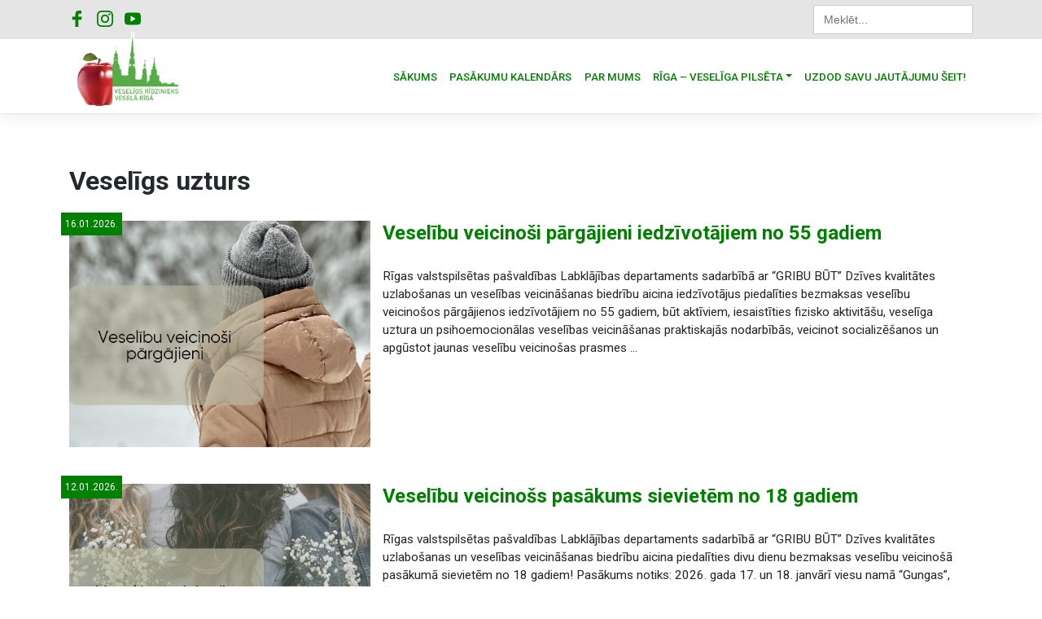

--- FILE ---
content_type: text/html; charset=UTF-8
request_url: https://veseligsridzinieks.lv/category/veseligs-uzturs/
body_size: 15798
content:
<!DOCTYPE html>
<html lang="lv-LV">
<head>
    <meta charset="UTF-8">
    <meta name="viewport" content="width=device-width, initial-scale=1">
    <meta http-equiv="X-UA-Compatible" content="IE=edge">
    <link rel="profile" href="https://gmpg.org/xfn/11">

<!-- Global site tag (gtag.js) - Google Analytics -->



<script src="https://cdn.jsdelivr.net/npm/jquery@3.5.1/dist/jquery.min.js"></script>

<link rel="stylesheet" href="https://cdn.jsdelivr.net/gh/fancyapps/fancybox@3.5.7/dist/jquery.fancybox.min.css" />
<script src="https://cdn.jsdelivr.net/gh/fancyapps/fancybox@3.5.7/dist/jquery.fancybox.min.js"></script>

    
<meta name='robots' content='index, follow, max-image-preview:large, max-snippet:-1, max-video-preview:-1' />

	<!-- This site is optimized with the Yoast SEO plugin v26.7 - https://yoast.com/wordpress/plugins/seo/ -->
	<title>| Veselīgs rīdzinieks veselā Rīgā</title>
	<link rel="canonical" href="https://veseligsridzinieks.lv/category/veseligs-uzturs/" />
	<link rel="next" href="https://veseligsridzinieks.lv/category/veseligs-uzturs/page/2/" />
	<meta property="og:locale" content="lv_LV" />
	<meta property="og:type" content="article" />
	<meta property="og:title" content="| Veselīgs rīdzinieks veselā Rīgā" />
	<meta property="og:url" content="https://veseligsridzinieks.lv/category/veseligs-uzturs/" />
	<meta property="og:site_name" content="Veselīgs rīdzinieks veselā Rīgā" />
	<meta property="og:image" content="https://veseligsridzinieks.lv/wp-content/uploads/2020/08/vesridz_logoL.jpg" />
	<meta property="og:image:width" content="1920" />
	<meta property="og:image:height" content="1080" />
	<meta property="og:image:type" content="image/jpeg" />
	<meta name="twitter:card" content="summary_large_image" />
	<script type="application/ld+json" class="yoast-schema-graph">{"@context":"https://schema.org","@graph":[{"@type":"CollectionPage","@id":"https://veseligsridzinieks.lv/category/veseligs-uzturs/","url":"https://veseligsridzinieks.lv/category/veseligs-uzturs/","name":"| Veselīgs rīdzinieks veselā Rīgā","isPartOf":{"@id":"https://veseligsridzinieks.lv/#website"},"breadcrumb":{"@id":"https://veseligsridzinieks.lv/category/veseligs-uzturs/#breadcrumb"},"inLanguage":"lv-LV"},{"@type":"BreadcrumbList","@id":"https://veseligsridzinieks.lv/category/veseligs-uzturs/#breadcrumb","itemListElement":[{"@type":"ListItem","position":1,"name":"Home","item":"https://veseligsridzinieks.lv/"},{"@type":"ListItem","position":2,"name":"Veselīgs uzturs"}]},{"@type":"WebSite","@id":"https://veseligsridzinieks.lv/#website","url":"https://veseligsridzinieks.lv/","name":"Veselīgs rīdzinieks veselā Rīgā","description":"Mēs par veselīgu Rīgu!","publisher":{"@id":"https://veseligsridzinieks.lv/#organization"},"alternateName":"Veselīga Rīga","potentialAction":[{"@type":"SearchAction","target":{"@type":"EntryPoint","urlTemplate":"https://veseligsridzinieks.lv/?s={search_term_string}"},"query-input":{"@type":"PropertyValueSpecification","valueRequired":true,"valueName":"search_term_string"}}],"inLanguage":"lv-LV"},{"@type":"Organization","@id":"https://veseligsridzinieks.lv/#organization","name":"Veselīgs Rīdzinieks","alternateName":"Veselīga Rīga","url":"https://veseligsridzinieks.lv/","logo":{"@type":"ImageObject","inLanguage":"lv-LV","@id":"https://veseligsridzinieks.lv/#/schema/logo/image/","url":"https://veseligsridzinieks.lv/wp-content/uploads/2020/08/vesridz_logoL.jpg","contentUrl":"https://veseligsridzinieks.lv/wp-content/uploads/2020/08/vesridz_logoL.jpg","width":1920,"height":1080,"caption":"Veselīgs Rīdzinieks"},"image":{"@id":"https://veseligsridzinieks.lv/#/schema/logo/image/"},"sameAs":["https://www.facebook.com/veseligsridzinieks.lv/","https://www.instagram.com/veseligsridzinieks/","https://www.youtube.com/user/LDRiga/videos"]}]}</script>
	<!-- / Yoast SEO plugin. -->


<link rel='dns-prefetch' href='//cdn.jsdelivr.net' />
<link rel='dns-prefetch' href='//www.googletagmanager.com' />
<link rel='dns-prefetch' href='//use.fontawesome.com' />
<link rel='dns-prefetch' href='//fonts.googleapis.com' />
<link href='https://cdn.jsdelivr.net' crossorigin='anonymous' rel='preconnect' />
<link href='https://use.fontawesome.com' crossorigin='anonymous' rel='preconnect' />
<style id='wp-img-auto-sizes-contain-inline-css' type='text/css'>
img:is([sizes=auto i],[sizes^="auto," i]){contain-intrinsic-size:3000px 1500px}
/*# sourceURL=wp-img-auto-sizes-contain-inline-css */
</style>

<link rel='stylesheet' id='mec-select2-style-css' href='https://veseligsridzinieks.lv/wp-content/plugins/modern-events-calendar/assets/packages/select2/select2.min.css?ver=5.13.1' type='text/css' media='all' />
<link rel='stylesheet' id='mec-font-icons-css' href='https://veseligsridzinieks.lv/wp-content/plugins/modern-events-calendar/assets/css/iconfonts.css?ver=6.9' type='text/css' media='all' />
<link rel='stylesheet' id='mec-frontend-style-css' href='https://veseligsridzinieks.lv/wp-content/plugins/modern-events-calendar/assets/css/frontend.min.css?ver=5.13.1' type='text/css' media='all' />
<link rel='stylesheet' id='mec-tooltip-style-css' href='https://veseligsridzinieks.lv/wp-content/plugins/modern-events-calendar/assets/packages/tooltip/tooltip.css?ver=6.9' type='text/css' media='all' />
<link rel='stylesheet' id='mec-tooltip-shadow-style-css' href='https://veseligsridzinieks.lv/wp-content/plugins/modern-events-calendar/assets/packages/tooltip/tooltipster-sideTip-shadow.min.css?ver=6.9' type='text/css' media='all' />
<link rel='stylesheet' id='mec-featherlight-style-css' href='https://veseligsridzinieks.lv/wp-content/plugins/modern-events-calendar/assets/packages/featherlight/featherlight.css?ver=6.9' type='text/css' media='all' />
<link rel='stylesheet' id='mec-dynamic-styles-css' href='https://veseligsridzinieks.lv/wp-content/plugins/modern-events-calendar/assets/css/dyncss.css?ver=6.9' type='text/css' media='all' />
<style id='mec-dynamic-styles-inline-css' type='text/css'>
.mec-event-grid-minimal .mec-modal-booking-button:hover, .mec-timeline-event .mec-modal-booking-button, .mec-timetable-t2-col .mec-modal-booking-button:hover, .mec-event-container-classic .mec-modal-booking-button:hover, .mec-calendar-events-side .mec-modal-booking-button:hover, .mec-event-grid-yearly  .mec-modal-booking-button, .mec-events-agenda .mec-modal-booking-button, .mec-event-grid-simple .mec-modal-booking-button, .mec-event-list-minimal  .mec-modal-booking-button:hover, .mec-timeline-month-divider,  .mec-wrap.colorskin-custom .mec-totalcal-box .mec-totalcal-view span:hover,.mec-wrap.colorskin-custom .mec-calendar.mec-event-calendar-classic .mec-selected-day,.mec-wrap.colorskin-custom .mec-color, .mec-wrap.colorskin-custom .mec-event-sharing-wrap .mec-event-sharing > li:hover a, .mec-wrap.colorskin-custom .mec-color-hover:hover, .mec-wrap.colorskin-custom .mec-color-before *:before ,.mec-wrap.colorskin-custom .mec-widget .mec-event-grid-classic.owl-carousel .owl-nav i,.mec-wrap.colorskin-custom .mec-event-list-classic a.magicmore:hover,.mec-wrap.colorskin-custom .mec-event-grid-simple:hover .mec-event-title,.mec-wrap.colorskin-custom .mec-single-event .mec-event-meta dd.mec-events-event-categories:before,.mec-wrap.colorskin-custom .mec-single-event-date:before,.mec-wrap.colorskin-custom .mec-single-event-time:before,.mec-wrap.colorskin-custom .mec-events-meta-group.mec-events-meta-group-venue:before,.mec-wrap.colorskin-custom .mec-calendar .mec-calendar-side .mec-previous-month i,.mec-wrap.colorskin-custom .mec-calendar .mec-calendar-side .mec-next-month,.mec-wrap.colorskin-custom .mec-calendar .mec-calendar-side .mec-previous-month:hover,.mec-wrap.colorskin-custom .mec-calendar .mec-calendar-side .mec-next-month:hover,.mec-wrap.colorskin-custom .mec-calendar.mec-event-calendar-classic dt.mec-selected-day:hover,.mec-wrap.colorskin-custom .mec-infowindow-wp h5 a:hover, .colorskin-custom .mec-events-meta-group-countdown .mec-end-counts h3,.mec-calendar .mec-calendar-side .mec-next-month i,.mec-wrap .mec-totalcal-box i,.mec-calendar .mec-event-article .mec-event-title a:hover,.mec-attendees-list-details .mec-attendee-profile-link a:hover,.mec-wrap.colorskin-custom .mec-next-event-details li i, .mec-next-event-details i:before, .mec-marker-infowindow-wp .mec-marker-infowindow-count, .mec-next-event-details a,.mec-wrap.colorskin-custom .mec-events-masonry-cats a.mec-masonry-cat-selected,.lity .mec-color,.lity .mec-color-before :before,.lity .mec-color-hover:hover,.lity .mec-wrap .mec-color,.lity .mec-wrap .mec-color-before :before,.lity .mec-wrap .mec-color-hover:hover,.leaflet-popup-content .mec-color,.leaflet-popup-content .mec-color-before :before,.leaflet-popup-content .mec-color-hover:hover,.leaflet-popup-content .mec-wrap .mec-color,.leaflet-popup-content .mec-wrap .mec-color-before :before,.leaflet-popup-content .mec-wrap .mec-color-hover:hover, .mec-calendar.mec-calendar-daily .mec-calendar-d-table .mec-daily-view-day.mec-daily-view-day-active.mec-color, .mec-map-boxshow div .mec-map-view-event-detail.mec-event-detail i,.mec-map-boxshow div .mec-map-view-event-detail.mec-event-detail:hover,.mec-map-boxshow .mec-color,.mec-map-boxshow .mec-color-before :before,.mec-map-boxshow .mec-color-hover:hover,.mec-map-boxshow .mec-wrap .mec-color,.mec-map-boxshow .mec-wrap .mec-color-before :before,.mec-map-boxshow .mec-wrap .mec-color-hover:hover{color: #03c100}.mec-skin-carousel-container .mec-event-footer-carousel-type3 .mec-modal-booking-button:hover, .mec-wrap .mec-map-lightbox-wp.mec-event-list-classic .mec-event-date,.mec-wrap.colorskin-custom .mec-event-sharing .mec-event-share:hover .event-sharing-icon,.mec-wrap.colorskin-custom .mec-event-grid-clean .mec-event-date,.mec-wrap.colorskin-custom .mec-event-list-modern .mec-event-sharing > li:hover a i,.mec-wrap.colorskin-custom .mec-event-list-modern .mec-event-sharing .mec-event-share:hover .mec-event-sharing-icon,.mec-wrap.colorskin-custom .mec-event-list-modern .mec-event-sharing li:hover a i,.mec-wrap.colorskin-custom .mec-calendar:not(.mec-event-calendar-classic) .mec-selected-day,.mec-wrap.colorskin-custom .mec-calendar .mec-selected-day:hover,.mec-wrap.colorskin-custom .mec-calendar .mec-calendar-row  dt.mec-has-event:hover,.mec-wrap.colorskin-custom .mec-calendar .mec-has-event:after, .mec-wrap.colorskin-custom .mec-bg-color, .mec-wrap.colorskin-custom .mec-bg-color-hover:hover, .colorskin-custom .mec-event-sharing-wrap:hover > li, .mec-wrap.colorskin-custom .mec-totalcal-box .mec-totalcal-view span.mec-totalcalview-selected,.mec-wrap .flip-clock-wrapper ul li a div div.inn,.mec-wrap .mec-totalcal-box .mec-totalcal-view span.mec-totalcalview-selected,.event-carousel-type1-head .mec-event-date-carousel,.mec-event-countdown-style3 .mec-event-date,#wrap .mec-wrap article.mec-event-countdown-style1,.mec-event-countdown-style1 .mec-event-countdown-part3 a.mec-event-button,.mec-wrap .mec-event-countdown-style2,.mec-map-get-direction-btn-cnt input[type="submit"],.mec-booking button,span.mec-marker-wrap,.mec-wrap.colorskin-custom .mec-timeline-events-container .mec-timeline-event-date:before{background-color: #03c100;}.mec-skin-carousel-container .mec-event-footer-carousel-type3 .mec-modal-booking-button:hover, .mec-timeline-month-divider, .mec-wrap.colorskin-custom .mec-single-event .mec-speakers-details ul li .mec-speaker-avatar a:hover img,.mec-wrap.colorskin-custom .mec-event-list-modern .mec-event-sharing > li:hover a i,.mec-wrap.colorskin-custom .mec-event-list-modern .mec-event-sharing .mec-event-share:hover .mec-event-sharing-icon,.mec-wrap.colorskin-custom .mec-event-list-standard .mec-month-divider span:before,.mec-wrap.colorskin-custom .mec-single-event .mec-social-single:before,.mec-wrap.colorskin-custom .mec-single-event .mec-frontbox-title:before,.mec-wrap.colorskin-custom .mec-calendar .mec-calendar-events-side .mec-table-side-day, .mec-wrap.colorskin-custom .mec-border-color, .mec-wrap.colorskin-custom .mec-border-color-hover:hover, .colorskin-custom .mec-single-event .mec-frontbox-title:before, .colorskin-custom .mec-single-event .mec-events-meta-group-booking form > h4:before, .mec-wrap.colorskin-custom .mec-totalcal-box .mec-totalcal-view span.mec-totalcalview-selected,.mec-wrap .mec-totalcal-box .mec-totalcal-view span.mec-totalcalview-selected,.event-carousel-type1-head .mec-event-date-carousel:after,.mec-wrap.colorskin-custom .mec-events-masonry-cats a.mec-masonry-cat-selected, .mec-marker-infowindow-wp .mec-marker-infowindow-count, .mec-wrap.colorskin-custom .mec-events-masonry-cats a:hover{border-color: #03c100;}.mec-wrap.colorskin-custom .mec-event-countdown-style3 .mec-event-date:after,.mec-wrap.colorskin-custom .mec-month-divider span:before{border-bottom-color:#03c100;}.mec-wrap.colorskin-custom  article.mec-event-countdown-style1 .mec-event-countdown-part2:after{border-color: transparent transparent transparent #03c100;}.mec-wrap.colorskin-custom .mec-box-shadow-color { box-shadow: 0 4px 22px -7px #03c100;}.mec-timeline-event .mec-modal-booking-button, .mec-events-timeline-wrap:before, .mec-wrap.colorskin-custom .mec-timeline-event-local-time, .mec-wrap.colorskin-custom .mec-timeline-event-time ,.mec-wrap.colorskin-custom .mec-timeline-event-location { background: rgba(3,193,0,.11);}.mec-wrap.colorskin-custom .mec-timeline-events-container .mec-timeline-event-date:after { background: rgba(3,193,0,.3);}
/*# sourceURL=mec-dynamic-styles-inline-css */
</style>
<link rel='stylesheet' id='mec-lity-style-css' href='https://veseligsridzinieks.lv/wp-content/plugins/modern-events-calendar/assets/packages/lity/lity.min.css?ver=6.9' type='text/css' media='all' />
<style id='wp-emoji-styles-inline-css' type='text/css'>

	img.wp-smiley, img.emoji {
		display: inline !important;
		border: none !important;
		box-shadow: none !important;
		height: 1em !important;
		width: 1em !important;
		margin: 0 0.07em !important;
		vertical-align: -0.1em !important;
		background: none !important;
		padding: 0 !important;
	}
/*# sourceURL=wp-emoji-styles-inline-css */
</style>
<link rel='stylesheet' id='wp-block-library-css' href='https://veseligsridzinieks.lv/wp-includes/css/dist/block-library/style.min.css?ver=6.9' type='text/css' media='all' />
<style id='classic-theme-styles-inline-css' type='text/css'>
/*! This file is auto-generated */
.wp-block-button__link{color:#fff;background-color:#32373c;border-radius:9999px;box-shadow:none;text-decoration:none;padding:calc(.667em + 2px) calc(1.333em + 2px);font-size:1.125em}.wp-block-file__button{background:#32373c;color:#fff;text-decoration:none}
/*# sourceURL=/wp-includes/css/classic-themes.min.css */
</style>
<style id='safe-svg-svg-icon-style-inline-css' type='text/css'>
.safe-svg-cover{text-align:center}.safe-svg-cover .safe-svg-inside{display:inline-block;max-width:100%}.safe-svg-cover svg{fill:currentColor;height:100%;max-height:100%;max-width:100%;width:100%}

/*# sourceURL=https://veseligsridzinieks.lv/wp-content/plugins/safe-svg/dist/safe-svg-block-frontend.css */
</style>
<style id='pdfemb-pdf-embedder-viewer-style-inline-css' type='text/css'>
.wp-block-pdfemb-pdf-embedder-viewer{max-width:none}

/*# sourceURL=https://veseligsridzinieks.lv/wp-content/plugins/pdf-embedder/block/build/style-index.css */
</style>
<style id='global-styles-inline-css' type='text/css'>
:root{--wp--preset--aspect-ratio--square: 1;--wp--preset--aspect-ratio--4-3: 4/3;--wp--preset--aspect-ratio--3-4: 3/4;--wp--preset--aspect-ratio--3-2: 3/2;--wp--preset--aspect-ratio--2-3: 2/3;--wp--preset--aspect-ratio--16-9: 16/9;--wp--preset--aspect-ratio--9-16: 9/16;--wp--preset--color--black: #000000;--wp--preset--color--cyan-bluish-gray: #abb8c3;--wp--preset--color--white: #ffffff;--wp--preset--color--pale-pink: #f78da7;--wp--preset--color--vivid-red: #cf2e2e;--wp--preset--color--luminous-vivid-orange: #ff6900;--wp--preset--color--luminous-vivid-amber: #fcb900;--wp--preset--color--light-green-cyan: #7bdcb5;--wp--preset--color--vivid-green-cyan: #00d084;--wp--preset--color--pale-cyan-blue: #8ed1fc;--wp--preset--color--vivid-cyan-blue: #0693e3;--wp--preset--color--vivid-purple: #9b51e0;--wp--preset--gradient--vivid-cyan-blue-to-vivid-purple: linear-gradient(135deg,rgb(6,147,227) 0%,rgb(155,81,224) 100%);--wp--preset--gradient--light-green-cyan-to-vivid-green-cyan: linear-gradient(135deg,rgb(122,220,180) 0%,rgb(0,208,130) 100%);--wp--preset--gradient--luminous-vivid-amber-to-luminous-vivid-orange: linear-gradient(135deg,rgb(252,185,0) 0%,rgb(255,105,0) 100%);--wp--preset--gradient--luminous-vivid-orange-to-vivid-red: linear-gradient(135deg,rgb(255,105,0) 0%,rgb(207,46,46) 100%);--wp--preset--gradient--very-light-gray-to-cyan-bluish-gray: linear-gradient(135deg,rgb(238,238,238) 0%,rgb(169,184,195) 100%);--wp--preset--gradient--cool-to-warm-spectrum: linear-gradient(135deg,rgb(74,234,220) 0%,rgb(151,120,209) 20%,rgb(207,42,186) 40%,rgb(238,44,130) 60%,rgb(251,105,98) 80%,rgb(254,248,76) 100%);--wp--preset--gradient--blush-light-purple: linear-gradient(135deg,rgb(255,206,236) 0%,rgb(152,150,240) 100%);--wp--preset--gradient--blush-bordeaux: linear-gradient(135deg,rgb(254,205,165) 0%,rgb(254,45,45) 50%,rgb(107,0,62) 100%);--wp--preset--gradient--luminous-dusk: linear-gradient(135deg,rgb(255,203,112) 0%,rgb(199,81,192) 50%,rgb(65,88,208) 100%);--wp--preset--gradient--pale-ocean: linear-gradient(135deg,rgb(255,245,203) 0%,rgb(182,227,212) 50%,rgb(51,167,181) 100%);--wp--preset--gradient--electric-grass: linear-gradient(135deg,rgb(202,248,128) 0%,rgb(113,206,126) 100%);--wp--preset--gradient--midnight: linear-gradient(135deg,rgb(2,3,129) 0%,rgb(40,116,252) 100%);--wp--preset--font-size--small: 13px;--wp--preset--font-size--medium: 20px;--wp--preset--font-size--large: 36px;--wp--preset--font-size--x-large: 42px;--wp--preset--spacing--20: 0.44rem;--wp--preset--spacing--30: 0.67rem;--wp--preset--spacing--40: 1rem;--wp--preset--spacing--50: 1.5rem;--wp--preset--spacing--60: 2.25rem;--wp--preset--spacing--70: 3.38rem;--wp--preset--spacing--80: 5.06rem;--wp--preset--shadow--natural: 6px 6px 9px rgba(0, 0, 0, 0.2);--wp--preset--shadow--deep: 12px 12px 50px rgba(0, 0, 0, 0.4);--wp--preset--shadow--sharp: 6px 6px 0px rgba(0, 0, 0, 0.2);--wp--preset--shadow--outlined: 6px 6px 0px -3px rgb(255, 255, 255), 6px 6px rgb(0, 0, 0);--wp--preset--shadow--crisp: 6px 6px 0px rgb(0, 0, 0);}:where(.is-layout-flex){gap: 0.5em;}:where(.is-layout-grid){gap: 0.5em;}body .is-layout-flex{display: flex;}.is-layout-flex{flex-wrap: wrap;align-items: center;}.is-layout-flex > :is(*, div){margin: 0;}body .is-layout-grid{display: grid;}.is-layout-grid > :is(*, div){margin: 0;}:where(.wp-block-columns.is-layout-flex){gap: 2em;}:where(.wp-block-columns.is-layout-grid){gap: 2em;}:where(.wp-block-post-template.is-layout-flex){gap: 1.25em;}:where(.wp-block-post-template.is-layout-grid){gap: 1.25em;}.has-black-color{color: var(--wp--preset--color--black) !important;}.has-cyan-bluish-gray-color{color: var(--wp--preset--color--cyan-bluish-gray) !important;}.has-white-color{color: var(--wp--preset--color--white) !important;}.has-pale-pink-color{color: var(--wp--preset--color--pale-pink) !important;}.has-vivid-red-color{color: var(--wp--preset--color--vivid-red) !important;}.has-luminous-vivid-orange-color{color: var(--wp--preset--color--luminous-vivid-orange) !important;}.has-luminous-vivid-amber-color{color: var(--wp--preset--color--luminous-vivid-amber) !important;}.has-light-green-cyan-color{color: var(--wp--preset--color--light-green-cyan) !important;}.has-vivid-green-cyan-color{color: var(--wp--preset--color--vivid-green-cyan) !important;}.has-pale-cyan-blue-color{color: var(--wp--preset--color--pale-cyan-blue) !important;}.has-vivid-cyan-blue-color{color: var(--wp--preset--color--vivid-cyan-blue) !important;}.has-vivid-purple-color{color: var(--wp--preset--color--vivid-purple) !important;}.has-black-background-color{background-color: var(--wp--preset--color--black) !important;}.has-cyan-bluish-gray-background-color{background-color: var(--wp--preset--color--cyan-bluish-gray) !important;}.has-white-background-color{background-color: var(--wp--preset--color--white) !important;}.has-pale-pink-background-color{background-color: var(--wp--preset--color--pale-pink) !important;}.has-vivid-red-background-color{background-color: var(--wp--preset--color--vivid-red) !important;}.has-luminous-vivid-orange-background-color{background-color: var(--wp--preset--color--luminous-vivid-orange) !important;}.has-luminous-vivid-amber-background-color{background-color: var(--wp--preset--color--luminous-vivid-amber) !important;}.has-light-green-cyan-background-color{background-color: var(--wp--preset--color--light-green-cyan) !important;}.has-vivid-green-cyan-background-color{background-color: var(--wp--preset--color--vivid-green-cyan) !important;}.has-pale-cyan-blue-background-color{background-color: var(--wp--preset--color--pale-cyan-blue) !important;}.has-vivid-cyan-blue-background-color{background-color: var(--wp--preset--color--vivid-cyan-blue) !important;}.has-vivid-purple-background-color{background-color: var(--wp--preset--color--vivid-purple) !important;}.has-black-border-color{border-color: var(--wp--preset--color--black) !important;}.has-cyan-bluish-gray-border-color{border-color: var(--wp--preset--color--cyan-bluish-gray) !important;}.has-white-border-color{border-color: var(--wp--preset--color--white) !important;}.has-pale-pink-border-color{border-color: var(--wp--preset--color--pale-pink) !important;}.has-vivid-red-border-color{border-color: var(--wp--preset--color--vivid-red) !important;}.has-luminous-vivid-orange-border-color{border-color: var(--wp--preset--color--luminous-vivid-orange) !important;}.has-luminous-vivid-amber-border-color{border-color: var(--wp--preset--color--luminous-vivid-amber) !important;}.has-light-green-cyan-border-color{border-color: var(--wp--preset--color--light-green-cyan) !important;}.has-vivid-green-cyan-border-color{border-color: var(--wp--preset--color--vivid-green-cyan) !important;}.has-pale-cyan-blue-border-color{border-color: var(--wp--preset--color--pale-cyan-blue) !important;}.has-vivid-cyan-blue-border-color{border-color: var(--wp--preset--color--vivid-cyan-blue) !important;}.has-vivid-purple-border-color{border-color: var(--wp--preset--color--vivid-purple) !important;}.has-vivid-cyan-blue-to-vivid-purple-gradient-background{background: var(--wp--preset--gradient--vivid-cyan-blue-to-vivid-purple) !important;}.has-light-green-cyan-to-vivid-green-cyan-gradient-background{background: var(--wp--preset--gradient--light-green-cyan-to-vivid-green-cyan) !important;}.has-luminous-vivid-amber-to-luminous-vivid-orange-gradient-background{background: var(--wp--preset--gradient--luminous-vivid-amber-to-luminous-vivid-orange) !important;}.has-luminous-vivid-orange-to-vivid-red-gradient-background{background: var(--wp--preset--gradient--luminous-vivid-orange-to-vivid-red) !important;}.has-very-light-gray-to-cyan-bluish-gray-gradient-background{background: var(--wp--preset--gradient--very-light-gray-to-cyan-bluish-gray) !important;}.has-cool-to-warm-spectrum-gradient-background{background: var(--wp--preset--gradient--cool-to-warm-spectrum) !important;}.has-blush-light-purple-gradient-background{background: var(--wp--preset--gradient--blush-light-purple) !important;}.has-blush-bordeaux-gradient-background{background: var(--wp--preset--gradient--blush-bordeaux) !important;}.has-luminous-dusk-gradient-background{background: var(--wp--preset--gradient--luminous-dusk) !important;}.has-pale-ocean-gradient-background{background: var(--wp--preset--gradient--pale-ocean) !important;}.has-electric-grass-gradient-background{background: var(--wp--preset--gradient--electric-grass) !important;}.has-midnight-gradient-background{background: var(--wp--preset--gradient--midnight) !important;}.has-small-font-size{font-size: var(--wp--preset--font-size--small) !important;}.has-medium-font-size{font-size: var(--wp--preset--font-size--medium) !important;}.has-large-font-size{font-size: var(--wp--preset--font-size--large) !important;}.has-x-large-font-size{font-size: var(--wp--preset--font-size--x-large) !important;}
:where(.wp-block-post-template.is-layout-flex){gap: 1.25em;}:where(.wp-block-post-template.is-layout-grid){gap: 1.25em;}
:where(.wp-block-term-template.is-layout-flex){gap: 1.25em;}:where(.wp-block-term-template.is-layout-grid){gap: 1.25em;}
:where(.wp-block-columns.is-layout-flex){gap: 2em;}:where(.wp-block-columns.is-layout-grid){gap: 2em;}
:root :where(.wp-block-pullquote){font-size: 1.5em;line-height: 1.6;}
/*# sourceURL=global-styles-inline-css */
</style>
<link rel='stylesheet' id='aps-animate-css-css' href='https://veseligsridzinieks.lv/wp-content/plugins/accesspress-social-icons/css/animate.css?ver=1.8.5' type='text/css' media='all' />
<link rel='stylesheet' id='aps-frontend-css-css' href='https://veseligsridzinieks.lv/wp-content/plugins/accesspress-social-icons/css/frontend.css?ver=1.8.5' type='text/css' media='all' />
<link rel='stylesheet' id='link-widget-title-css' href='https://veseligsridzinieks.lv/wp-content/plugins/link-widget-title/public/css/link-widget-title-public.css?ver=1.0.1' type='text/css' media='all' />
<link rel='stylesheet' id='ivory-search-styles-css' href='https://veseligsridzinieks.lv/wp-content/plugins/add-search-to-menu/public/css/ivory-search.min.css?ver=5.5.13' type='text/css' media='all' />
<link rel='stylesheet' id='wp-bootstrap-starter-bootstrap-css-css' href='https://cdn.jsdelivr.net/npm/bootstrap@4.3.1/dist/css/bootstrap.min.css?ver=6.9' type='text/css' media='all' />
<link rel='stylesheet' id='wp-bootstrap-starter-fontawesome-cdn-css' href='https://use.fontawesome.com/releases/v5.10.2/css/all.css?ver=6.9' type='text/css' media='all' />
<link rel='stylesheet' id='wp-bootstrap-starter-style-css' href='https://veseligsridzinieks.lv/wp-content/themes/wp-bootstrap-starter/style.css?ver=1762956579' type='text/css' media='all' />
<link rel='stylesheet' id='wp-bootstrap-starter-roboto-font-css' href='https://fonts.googleapis.com/css?family=Roboto%3A300%2C300i%2C400%2C400i%2C500%2C500i%2C700%2C700i%2C900%2C900i&#038;ver=6.9' type='text/css' media='all' />
<link rel='stylesheet' id='wp-bootstrap-starter-roboto-roboto-css' href='https://veseligsridzinieks.lv/wp-content/themes/wp-bootstrap-starter/inc/assets/css/presets/typography/roboto-roboto.css?ver=6.9' type='text/css' media='all' />
<link rel='stylesheet' id='heateor_sss_frontend_css-css' href='https://veseligsridzinieks.lv/wp-content/plugins/sassy-social-share/public/css/sassy-social-share-public.css?ver=3.3.79' type='text/css' media='all' />
<style id='heateor_sss_frontend_css-inline-css' type='text/css'>
.heateor_sss_button_instagram span.heateor_sss_svg,a.heateor_sss_instagram span.heateor_sss_svg{background:radial-gradient(circle at 30% 107%,#fdf497 0,#fdf497 5%,#fd5949 45%,#d6249f 60%,#285aeb 90%)}.heateor_sss_horizontal_sharing .heateor_sss_svg,.heateor_sss_standard_follow_icons_container .heateor_sss_svg{color:#fff;border-width:0px;border-style:solid;border-color:transparent}.heateor_sss_horizontal_sharing .heateorSssTCBackground{color:#666}.heateor_sss_horizontal_sharing span.heateor_sss_svg:hover,.heateor_sss_standard_follow_icons_container span.heateor_sss_svg:hover{border-color:transparent;}.heateor_sss_vertical_sharing span.heateor_sss_svg,.heateor_sss_floating_follow_icons_container span.heateor_sss_svg{color:#fff;border-width:0px;border-style:solid;border-color:transparent;}.heateor_sss_vertical_sharing .heateorSssTCBackground{color:#666;}.heateor_sss_vertical_sharing span.heateor_sss_svg:hover,.heateor_sss_floating_follow_icons_container span.heateor_sss_svg:hover{border-color:transparent;}@media screen and (max-width:783px) {.heateor_sss_vertical_sharing{display:none!important}}div.heateor_sss_mobile_footer{display:none;}@media screen and (max-width:783px){div.heateor_sss_bottom_sharing .heateorSssTCBackground{background-color:white}div.heateor_sss_bottom_sharing{width:100%!important;left:0!important;}div.heateor_sss_bottom_sharing a{width:10% !important;}div.heateor_sss_bottom_sharing .heateor_sss_svg{width: 100% !important;}div.heateor_sss_bottom_sharing div.heateorSssTotalShareCount{font-size:1em!important;line-height:28px!important}div.heateor_sss_bottom_sharing div.heateorSssTotalShareText{font-size:.7em!important;line-height:0px!important}div.heateor_sss_mobile_footer{display:block;height:40px;}.heateor_sss_bottom_sharing{padding:0!important;display:block!important;width:auto!important;bottom:-2px!important;top: auto!important;}.heateor_sss_bottom_sharing .heateor_sss_square_count{line-height:inherit;}.heateor_sss_bottom_sharing .heateorSssSharingArrow{display:none;}.heateor_sss_bottom_sharing .heateorSssTCBackground{margin-right:1.1em!important}}
/*# sourceURL=heateor_sss_frontend_css-inline-css */
</style>
<script type="text/javascript" src="https://veseligsridzinieks.lv/wp-includes/js/jquery/jquery.min.js?ver=3.7.1" id="jquery-core-js"></script>
<script type="text/javascript" src="https://veseligsridzinieks.lv/wp-includes/js/jquery/jquery-migrate.min.js?ver=3.4.1" id="jquery-migrate-js"></script>
<script type="text/javascript" id="mec-frontend-script-js-extra">
/* <![CDATA[ */
var mecdata = {"day":"diena","days":"dienas","hour":"stunda","hours":"stundas","minute":"min\u016bte","minutes":"min\u016btes","second":"sekunde","seconds":"sekundes","elementor_edit_mode":"no","recapcha_key":"","ajax_url":"https://veseligsridzinieks.lv/wp-admin/admin-ajax.php","fes_nonce":"c7b06bc9d6","current_year":"2026","current_month":"01","datepicker_format":"dd.mm.yy&d.m.Y"};
//# sourceURL=mec-frontend-script-js-extra
/* ]]> */
</script>
<script type="text/javascript" src="https://veseligsridzinieks.lv/wp-content/plugins/modern-events-calendar/assets/js/frontend.js?ver=5.13.1" id="mec-frontend-script-js"></script>
<script type="text/javascript" src="https://veseligsridzinieks.lv/wp-content/plugins/modern-events-calendar/assets/js/events.js?ver=5.13.1" id="mec-events-script-js"></script>
<script type="text/javascript" src="https://veseligsridzinieks.lv/wp-content/plugins/accesspress-social-icons/js/frontend.js?ver=1.8.5" id="aps-frontend-js-js"></script>
<script type="text/javascript" src="https://veseligsridzinieks.lv/wp-content/plugins/link-widget-title/public/js/link-widget-title-public.js?ver=1.0.1" id="link-widget-title-js"></script>

<!-- Google tag (gtag.js) snippet added by Site Kit -->
<!-- Google Analytics snippet added by Site Kit -->
<script type="text/javascript" src="https://www.googletagmanager.com/gtag/js?id=GT-TQVWGKB9" id="google_gtagjs-js" async></script>
<script type="text/javascript" id="google_gtagjs-js-after">
/* <![CDATA[ */
window.dataLayer = window.dataLayer || [];function gtag(){dataLayer.push(arguments);}
gtag("set","linker",{"domains":["veseligsridzinieks.lv"]});
gtag("js", new Date());
gtag("set", "developer_id.dZTNiMT", true);
gtag("config", "GT-TQVWGKB9");
 window._googlesitekit = window._googlesitekit || {}; window._googlesitekit.throttledEvents = []; window._googlesitekit.gtagEvent = (name, data) => { var key = JSON.stringify( { name, data } ); if ( !! window._googlesitekit.throttledEvents[ key ] ) { return; } window._googlesitekit.throttledEvents[ key ] = true; setTimeout( () => { delete window._googlesitekit.throttledEvents[ key ]; }, 5 ); gtag( "event", name, { ...data, event_source: "site-kit" } ); }; 
//# sourceURL=google_gtagjs-js-after
/* ]]> */
</script>
<meta name="generator" content="Site Kit by Google 1.170.0" /><!-- Matomo -->
<script>
  var _paq = window._paq = window._paq || [];
  /* tracker methods like "setCustomDimension" should be called before "trackPageView" */
  _paq.push(["setDoNotTrack", true]);
  _paq.push(["disableCookies"]);
  _paq.push(['trackPageView']);
  _paq.push(['enableLinkTracking']);
  _paq.push(['HeatmapSessionRecording::disable']);
  (function() {
    var u="//matomo.riga.lv/";
    _paq.push(['setTrackerUrl', u+'matomo.php']);
    _paq.push(['setSiteId', '24']);
    var d=document, g=d.createElement('script'), s=d.getElementsByTagName('script')[0];
    g.async=true; g.src=u+'matomo.js'; s.parentNode.insertBefore(g,s);
  })();
</script>
<!-- End Matomo Code -->
<link rel="pingback" href="https://veseligsridzinieks.lv/xmlrpc.php">    <style type="text/css">
        #page-sub-header { background: #28a000; }
    </style>
    <meta name="generator" content="Elementor 3.34.1; features: e_font_icon_svg, additional_custom_breakpoints; settings: css_print_method-external, google_font-enabled, font_display-swap">
			<style>
				.e-con.e-parent:nth-of-type(n+4):not(.e-lazyloaded):not(.e-no-lazyload),
				.e-con.e-parent:nth-of-type(n+4):not(.e-lazyloaded):not(.e-no-lazyload) * {
					background-image: none !important;
				}
				@media screen and (max-height: 1024px) {
					.e-con.e-parent:nth-of-type(n+3):not(.e-lazyloaded):not(.e-no-lazyload),
					.e-con.e-parent:nth-of-type(n+3):not(.e-lazyloaded):not(.e-no-lazyload) * {
						background-image: none !important;
					}
				}
				@media screen and (max-height: 640px) {
					.e-con.e-parent:nth-of-type(n+2):not(.e-lazyloaded):not(.e-no-lazyload),
					.e-con.e-parent:nth-of-type(n+2):not(.e-lazyloaded):not(.e-no-lazyload) * {
						background-image: none !important;
					}
				}
			</style>
			<link rel="icon" href="https://veseligsridzinieks.lv/wp-content/uploads/2017/10/cropped-ābols-ikonai-32x32.png" sizes="32x32" />
<link rel="icon" href="https://veseligsridzinieks.lv/wp-content/uploads/2017/10/cropped-ābols-ikonai-192x192.png" sizes="192x192" />
<link rel="apple-touch-icon" href="https://veseligsridzinieks.lv/wp-content/uploads/2017/10/cropped-ābols-ikonai-180x180.png" />
<meta name="msapplication-TileImage" content="https://veseligsridzinieks.lv/wp-content/uploads/2017/10/cropped-ābols-ikonai-270x270.png" />
		<style type="text/css" id="wp-custom-css">
			/* Kopējie stili */
.pdfemb-prev, .pdfemb-next, .pdfemb-zoomout, .pdfemb-zoomin {
    padding: 10px 15px;
    border: 0;
    background-color: green;
    border-radius: 4px;
    color: white;
    cursor: pointer;
    font-weight: bold;
    min-width: 40px; /* Nodrošina, ka poga nav par mazu */
}

/* Simboli */
.pdfemb-prev::before { content: "\2190"; }
.pdfemb-next::after { content: "\2192"; }
.pdfemb-zoomout::before { content: "\2212"; }
.pdfemb-zoomin::before { content: "\002B"; }

/* 1. Izveidojam atstarpes starp pašām pogām */
.pdfemb-prev, .pdfemb-zoomout {
    margin-right: 10px !important; /* Atstarpe pēc pirmās un trešās pogas */
}

/* 2. Pievienojam atstarpi starp pogām un blakus esošo tekstu (Page... / Zoom...) */
.pdfemb-next, .pdfemb-zoomin, .pdfemb-page-area {
    margin-right: 15px !important; 
}

/* 3. Sakārtojam pogu iekšpusi, lai simboli būtu centrā */
.pdfemb-prev, .pdfemb-next, .pdfemb-zoomout, .pdfemb-zoomin {
    display: inline-flex !important;
    align-items: center;
    justify-content: center;
    width: 40px;  /* Padarām visas pogas vienādi platas (kvadrātveida) */
    height: 40px; /* Padarām visas pogas vienādi augstas */
    padding: 0 !important; /* Noņemam lieko paddingu, jo izmantojam width/height */
    vertical-align: middle;
}

/* Simbolu izmērs (ja vēlies tos lielākus) */
.pdfemb-prev::before, .pdfemb-next::after, 
.pdfemb-zoomout::before, .pdfemb-zoomin::before {
    font-size: 18px;
}

/* Animācija PDF pogām */
.pdfemb-prev:hover, .pdfemb-next:hover, .pdfemb-zoomout:hover, .pdfemb-zoomin:hover {
    background-color: darkgreen;
    transition: 0.3s;
}



/* Centrējums pogām */
.pdfemb-toolbar {
	display: inline-flex !important;
    align-items: center !important;
    justify-content: center !important;
}

/* SEO text display = none*/
p.SEOtext {
	display: none;
	
}		</style>
					<style type="text/css">
					</style>
		

<body class="archive category category-veseligs-uzturs category-10 wp-theme-wp-bootstrap-starter wp-bootstrap-starter group-blog hfeed elementor-default elementor-kit-42103">
<div id="page" class="site">
	<a class="skip-link screen-reader-text" href="#content">Skip to content</a>
    <div class="topheader">
    <div class="container">
        <div class="aps-social-icon-wrapper">
                    <div class="aps-group-horizontal">
                                    <div class="aps-each-icon icon-1-1" style="margin:px;" data-aps-tooltip="Facebook" data-aps-tooltip-enabled="0" data-aps-tooltip-bg="#000" data-aps-tooltip-color="#fff">
                    <a href="https://www.facebook.com/VeseligaRiga" target="_blank" class="aps-icon-link animated " data-animation-class="">
                                                <img src="https://www.veseligsridzinieks.lv/wp-content/uploads/2020/04/iconfinder-icon-1.svg" alt="Facebook">
                                            </a>
                    <span class="aps-icon-tooltip aps-icon-tooltip-bottom" style="display: none;"></span>
                    <style class="aps-icon-front-style">.icon-1-1 img{height:30px;width:px;opacity:1;-moz-box-shadow:0px 0px 0px 0 ;-webkit-box-shadow:0px 0px 0px 0 ;box-shadow:0px 0px 0px 0 ;padding:px;}.icon-1-1 .aps-icon-tooltip:before{border-color:#000}</style>                </div>
                
                            <div class="aps-each-icon icon-1-2" style="margin:px;" data-aps-tooltip="Instagram" data-aps-tooltip-enabled="0" data-aps-tooltip-bg="#000" data-aps-tooltip-color="#fff">
                    <a href="https://www.instagram.com/riga.lv" target="_blank" class="aps-icon-link animated " data-animation-class="">
                                                <img src="https://www.veseligsridzinieks.lv/wp-content/uploads/2020/04/iconfinder-icon-2.svg" alt="Instagram">
                                            </a>
                    <span class="aps-icon-tooltip aps-icon-tooltip-bottom" style="display: none;"></span>
                    <style class="aps-icon-front-style">.icon-1-2 img{height:30px;width:px;opacity:1;-moz-box-shadow:0px 0px 0px 0 ;-webkit-box-shadow:0px 0px 0px 0 ;box-shadow:0px 0px 0px 0 ;padding:px;}.icon-1-2 .aps-icon-tooltip:before{border-color:#000}</style>                </div>
                
                            <div class="aps-each-icon icon-1-3" style="margin:px;" data-aps-tooltip="Youtube" data-aps-tooltip-enabled="0" data-aps-tooltip-bg="#000" data-aps-tooltip-color="#fff">
                    <a href="https://www.youtube.com/channel/UCMlps-qFCBSiQ8z-2HEwQ3g/videos" target="_blank" class="aps-icon-link animated " data-animation-class="">
                                                <img src="https://www.veseligsridzinieks.lv/wp-content/uploads/2020/04/iconfinder-icon.svg" alt="Youtube">
                                            </a>
                    <span class="aps-icon-tooltip aps-icon-tooltip-bottom" style="display: none;"></span>
                    <style class="aps-icon-front-style">.icon-1-3 img{height:30px;width:px;opacity:1;-moz-box-shadow:0px 0px 0px 0 ;-webkit-box-shadow:0px 0px 0px 0 ;box-shadow:0px 0px 0px 0 ;padding:px;}.icon-1-3 .aps-icon-tooltip:before{border-color:#000}</style>                </div>
                                </div>
                
            </div>
<form data-min-no-for-search=1 data-result-box-max-height=400 data-form-id=23446 class="is-search-form is-form-style is-form-style-2 is-form-id-23446 is-ajax-search" action="https://veseligsridzinieks.lv/" method="get" role="search" ><label for="is-search-input-23446"><span class="is-screen-reader-text">Search for:</span><input  type="search" id="is-search-input-23446" name="s" value="" class="is-search-input" placeholder="Meklēt..." autocomplete=off /><span class="is-loader-image" style="display: none;background-image:url(https://veseligsridzinieks.lv/wp-content/plugins/add-search-to-menu/public/images/spinner.gif);" ></span></label><input type="hidden" name="id" value="23446" /></form><div style="clear: both;"></div>
        </div>
        </div>
    	<header id="masthead" class="site-header navbar-static-top navbar-light" role="banner">

        <div class="container">
            <nav class="navbar navbar-expand-xl p-0">
                <div class="navbar-brand">
                                            <a href="https://veseligsridzinieks.lv/">
                            <img src="https://veseligsridzinieks.lv/wp-content/uploads/2020/08/vesridz_logo.png" alt="Veselīgs rīdzinieks veselā Rīgā">
                        </a>
                    
                </div>
                <button class="navbar-toggler" type="button" data-toggle="collapse" data-target="#main-nav" aria-controls="" aria-expanded="false" aria-label="Toggle navigation">
                    <span class="navbar-toggler-icon"></span>
                </button>

                <div id="main-nav" class="collapse navbar-collapse justify-content-end"><ul id="menu-main-menu" class="navbar-nav "><li itemscope="itemscope" itemtype="https://www.schema.org/SiteNavigationElement" id="menu-item-24462" class="menu-item menu-item-type-custom menu-item-object-custom menu-item-24462 nav-item"><a title="Sākums" href="/" class="nav-link">Sākums</a></li>
<li itemscope="itemscope" itemtype="https://www.schema.org/SiteNavigationElement" id="menu-item-28197" class="menu-item menu-item-type-custom menu-item-object-custom menu-item-28197 nav-item"><a title="Pasākumu kalendārs" href="https://veseligsridzinieks.lv/nodarbibas/" class="nav-link">Pasākumu kalendārs</a></li>
<li itemscope="itemscope" itemtype="https://www.schema.org/SiteNavigationElement" id="menu-item-28973" class="menu-item menu-item-type-post_type menu-item-object-page menu-item-28973 nav-item"><a title="Par mums" href="https://veseligsridzinieks.lv/par-mums/" class="nav-link">Par mums</a></li>
<li itemscope="itemscope" itemtype="https://www.schema.org/SiteNavigationElement" id="menu-item-24423" class="menu-item menu-item-type-post_type menu-item-object-page menu-item-has-children dropdown menu-item-24423 nav-item"><a title="Rīga – veselīga pilsēta" href="#" data-toggle="dropdown" aria-haspopup="true" aria-expanded="false" class="dropdown-toggle nav-link" id="menu-item-dropdown-24423">Rīga – veselīga pilsēta</a>
<ul class="dropdown-menu" aria-labelledby="menu-item-dropdown-24423" role="menu">
	<li itemscope="itemscope" itemtype="https://www.schema.org/SiteNavigationElement" id="menu-item-28217" class="menu-item menu-item-type-post_type menu-item-object-page menu-item-28217 nav-item"><a title="Veselības istabas" href="https://veseligsridzinieks.lv/veselibas-istabas/" class="dropdown-item">Veselības istabas</a></li>
	<li itemscope="itemscope" itemtype="https://www.schema.org/SiteNavigationElement" id="menu-item-30278" class="menu-item menu-item-type-post_type menu-item-object-page menu-item-30278 nav-item"><a title="Asinsdonoriem" href="https://veseligsridzinieks.lv/asinsdonoriem/" class="dropdown-item">Asinsdonoriem</a></li>
	<li itemscope="itemscope" itemtype="https://www.schema.org/SiteNavigationElement" id="menu-item-34255" class="menu-item menu-item-type-post_type menu-item-object-page menu-item-34255 nav-item"><a title="HIV profilakse" href="https://veseligsridzinieks.lv/hiv-profilakse/" class="dropdown-item">HIV profilakse</a></li>
	<li itemscope="itemscope" itemtype="https://www.schema.org/SiteNavigationElement" id="menu-item-24437" class="menu-item menu-item-type-taxonomy menu-item-object-category menu-item-24437 nav-item"><a title="Veselības aprūpes pakalpojumu pieejamība Rīgā" href="https://veseligsridzinieks.lv/category/veselibas-aprupes-pakalpojumu-pieejamiba-riga/" class="dropdown-item">Veselības aprūpes pakalpojumu pieejamība Rīgā</a></li>
	<li itemscope="itemscope" itemtype="https://www.schema.org/SiteNavigationElement" id="menu-item-24431" class="menu-item menu-item-type-post_type menu-item-object-page menu-item-24431 nav-item"><a title="Nacionālais veselīgo pašvaldību tīkls" href="https://veseligsridzinieks.lv/nacionalais-veseligo-pasvaldibu-tikls/" class="dropdown-item">Nacionālais veselīgo pašvaldību tīkls</a></li>
	<li itemscope="itemscope" itemtype="https://www.schema.org/SiteNavigationElement" id="menu-item-24430" class="menu-item menu-item-type-post_type menu-item-object-page menu-item-24430 nav-item"><a title="Veselības veicināšanas Eiropas sadarbības tīkls" href="https://veseligsridzinieks.lv/eurohealthnet/" class="dropdown-item">Veselības veicināšanas Eiropas sadarbības tīkls</a></li>
	<li itemscope="itemscope" itemtype="https://www.schema.org/SiteNavigationElement" id="menu-item-34366" class="menu-item menu-item-type-post_type menu-item-object-page menu-item-34366 nav-item"><a title="Projekts &#8220;Mentality&#8221;" href="https://veseligsridzinieks.lv/projekti/projekts-mentality/" class="dropdown-item">Projekts &#8220;Mentality&#8221;</a></li>
	<li itemscope="itemscope" itemtype="https://www.schema.org/SiteNavigationElement" id="menu-item-24436" class="menu-item menu-item-type-taxonomy menu-item-object-category menu-item-24436 nav-item"><a title="Nodarbības, lekcijas" href="https://veseligsridzinieks.lv/category/aktualitates/seminari_lekcijas_nodarbibas/" class="dropdown-item">Nodarbības, lekcijas</a></li>
</ul>
</li>
<li itemscope="itemscope" itemtype="https://www.schema.org/SiteNavigationElement" id="menu-item-24444" class="menu-item menu-item-type-post_type menu-item-object-page menu-item-24444 nav-item"><a title="Uzdod savu jautājumu šeit!" href="https://veseligsridzinieks.lv/jautajumi-un-atbildes-2/" class="nav-link">Uzdod savu jautājumu šeit!</a></li>
</ul></div>
            
            </nav>
        </div>
	</header>
	<div id="content" class="site-content">
		<div class="container">
			<div class="row">
                
	<section id="primary" class="content-area col-sm-12">
		<main id="main" class="site-main" role="main">

		
			<header class="page-header">

<h1 class="page-title">Veselīgs uzturs</h1>
<div class="archive-description"></div>

			</header><!-- .page-header -->
<div class="container">
  <div class="row">
			<div class="col-12 mb-5">
  <div class="row">
<div class="col-12 col-md-4 backgroundimg" style="background-image:url('https://veseligsridzinieks.lv/wp-content/uploads/2026/01/Bildes-VP-SVVPN-5-scaled.png');">
<div class="feat_date">	16.01.2026.</div>
  	<a href="https://veseligsridzinieks.lv/veselibu-veicinoss-pargajiens-iedzivotajiem-no-55-gadiem-janvari/">
</a>
</div>
  <div class="col-12 col-md-8">
    <h2 class="mt-0"><a href="https://veseligsridzinieks.lv/veselibu-veicinoss-pargajiens-iedzivotajiem-no-55-gadiem-janvari/">Veselību veicinoši pārgājieni iedzīvotājiem no 55 gadiem</a></h2>
    <p>

Rīgas valstspilsētas pašvaldības Labklājības departaments sadarbībā ar “GRIBU BŪT” Dzīves kvalitātes uzlabošanas un veselības veicināšanas biedrību aicina iedzīvotājus piedalīties bezmaksas veselību veicinošos pārgājienos iedzīvotājiem no 55 gadiem, būt aktīviem, iesaistīties fizisko aktivitāšu, veselīga uztura un psihoemocionālas veselības veicināšanas praktiskajās nodarbībās, veicinot socializēšanos un apgūstot jaunas veselību veicinošas prasmes ...</p>

  </div>
  </div>
</div>

<div class="col-12 mb-5">
  <div class="row">
<div class="col-12 col-md-4 backgroundimg" style="background-image:url('https://veseligsridzinieks.lv/wp-content/uploads/2025/11/Bildes-VP-SVVPN-5.jpg');">
<div class="feat_date">	12.01.2026.</div>
  	<a href="https://veseligsridzinieks.lv/veselibu-veicinoss-pasakums-sievietem-no-18-gadiem-janvari/">
</a>
</div>
  <div class="col-12 col-md-8">
    <h2 class="mt-0"><a href="https://veseligsridzinieks.lv/veselibu-veicinoss-pasakums-sievietem-no-18-gadiem-janvari/">Veselību veicinošs pasākums sievietēm no 18 gadiem</a></h2>
    <p>

Rīgas valstspilsētas pašvaldības Labklājības departaments sadarbībā ar “GRIBU BŪT” Dzīves kvalitātes uzlabošanas un veselības veicināšanas biedrību aicina piedalīties divu dienu bezmaksas veselību veicinošā pasākumā sievietēm no 18 gadiem!



Pasākums notiks: 2026. gada 17. un 18. janvārī viesu namā “Gungas”, Ādažu novads, Divezeri.

Satikšanās un atgriešanās vieta: Aspazijas bulvāris 5, Rīga.

Izbraukšana: 17. janvārī plkst. 11.00.

Atgriešanās: ...</p>

  </div>
  </div>
</div>

<div class="col-12 mb-5">
  <div class="row">
<div class="col-12 col-md-4 backgroundimg" style="background-image:url('https://veseligsridzinieks.lv/wp-content/uploads/2026/01/Bildes-VP-SVVPN-1.png');">
<div class="feat_date">	07.01.2026.</div>
  	<a href="https://veseligsridzinieks.lv/nodarbibas-virssvara-profilakses-programma-personam-no-16-gadiem-janvari/">
</a>
</div>
  <div class="col-12 col-md-8">
    <h2 class="mt-0"><a href="https://veseligsridzinieks.lv/nodarbibas-virssvara-profilakses-programma-personam-no-16-gadiem-janvari/">Virssvara profilakses programma personām no 16 gadiem janvarī</a></h2>
    <p>



Informējam, ka visas vietas uz nodarbībām “Virssvara profilakses programma personām no 16 gadiem“ aizpildītas un pieteikšanās noslēgusies!

Jautājumu gadījumā rakstīt/zvanīt:

 ieva@onplate.lv

 29423020 (Ieva)



Rīgas valstspilsētas pašvaldības Labklājības departaments sadarbībā ar SIA “OnPlate” aicina Rīgas iedzīvotājus uz bezmaksas nodarbībām “Virssvara profilakses programma personām no 16 gadiem“.

Nodarbību mērķis ir sniegt izpratni ...</p>

  </div>
  </div>
</div>

<div class="col-12 mb-5">
  <div class="row">
<div class="col-12 col-md-4 backgroundimg" style="background-image:url('https://veseligsridzinieks.lv/wp-content/uploads/2025/11/Bildes-VP-SVVPN-4.jpg');">
<div class="feat_date">	06.01.2026.</div>
  	<a href="https://veseligsridzinieks.lv/uztura-nodarbibas-sirds-un-asinsvadu-slimibu-profilaksei-janvari/">
</a>
</div>
  <div class="col-12 col-md-8">
    <h2 class="mt-0"><a href="https://veseligsridzinieks.lv/uztura-nodarbibas-sirds-un-asinsvadu-slimibu-profilaksei-janvari/">Uztura nodarbības sirds un asinsvadu slimību profilaksei janvārī</a></h2>
    <p>

Rīgas valstspilsētas pašvaldības Labklājības departaments sadarbībā ar SIA “OnPlate” aicina Rīgas iedzīvotājus uz bezmaksas informatīvi izglītojošām nodarbībām par sirds un asinsvadu slimību riska profilakses jautājumiem.



Pakalpojuma mērķis ir sniegt iespēju iedzīvotājiem bez maksas tikties ar uztura speciālistu un sniegt izglītojošu informāciju par uztura un dzīvesveida ietekmi uz sirds un asinsvadu saslimšanām, saistītajiem riska faktoriem un iespējām ...</p>

  </div>
  </div>
</div>

<div class="col-12 mb-5">
  <div class="row">
<div class="col-12 col-md-4 backgroundimg" style="background-image:url('https://veseligsridzinieks.lv/wp-content/uploads/2026/01/Piesakies-scaled.png');">
<div class="feat_date">	06.01.2026.</div>
  	<a href="https://veseligsridzinieks.lv/uztura-meistarklases-berniem-janvari/">
</a>
</div>
  <div class="col-12 col-md-8">
    <h2 class="mt-0"><a href="https://veseligsridzinieks.lv/uztura-meistarklases-berniem-janvari/">Uztura meistarklases bērniem janvārī</a></h2>
    <p>

Rīgas valstspilsētas pašvaldības Labklājības departaments sadarbībā ar SIA “OnPlate” aicina bērnus no 9 gadu vecuma uz bezmaksas uztura meistarklasēm bērniem.



Kas ir uztura meistarklase?

Tā ir praktiska nodarbība, kuras laikā bērni mācās par veselīga uztura pamatprincipiem un ikdienas ēdienkartes dažādošanu, izmantojot sezonālus un pieejamus produktus. Nodarbībā tiek gatavoti 2 – 3 vienkārši un veselīgi ēdieni, notiek pagatavotā ēdiena degustācija, ...</p>

  </div>
  </div>
</div>

<div class="col-12 mb-5">
  <div class="row">
<div class="col-12 col-md-4 backgroundimg" style="background-image:url('https://veseligsridzinieks.lv/wp-content/uploads/2025/12/Bildes-VP-SVVPN-3-scaled.png');">
<div class="feat_date">	12.12.2025.</div>
  	<a href="https://veseligsridzinieks.lv/veselibu-veicinoss-pargajiens-iedzivotajiem-no-55-gadiem-decembri/">
</a>
</div>
  <div class="col-12 col-md-8">
    <h2 class="mt-0"><a href="https://veseligsridzinieks.lv/veselibu-veicinoss-pargajiens-iedzivotajiem-no-55-gadiem-decembri/">Veselību veicinošs pārgājiens iedzīvotājiem no 55 gadiem</a></h2>
    <p>

Rīgas valstspilsētas pašvaldības Labklājības departaments sadarbībā ar “GRIBU BŪT” Dzīves kvalitātes uzlabošanas un veselības veicināšanas biedrību aicina iedzīvotājus piedalīties BEZMAKSAS veselību veicinošā pārgājienā iedzīvotājiem no 55 gadiem, būt aktīviem, iesaistīties fizisko aktivitāšu, veselīga uztura un psihoemocionālās veselības veicināšanas praktiskajās nodarbībās, veicinot socializēšanos un apgūstot jaunas veselību veicinošas prasmes ...</p>

  </div>
  </div>
</div>

<div class="col-12 mb-5">
  <div class="row">
<div class="col-12 col-md-4 backgroundimg" style="background-image:url('https://veseligsridzinieks.lv/wp-content/uploads/2025/11/Bildes-VP-SVVPN-1-1.jpg');">
<div class="feat_date">	21.11.2025.</div>
  	<a href="https://veseligsridzinieks.lv/tiessaistes-sarunas-par-veselibu-2025/">
</a>
</div>
  <div class="col-12 col-md-8">
    <h2 class="mt-0"><a href="https://veseligsridzinieks.lv/tiessaistes-sarunas-par-veselibu-2025/">Tiešsaistes sarunas par veselību 2025</a></h2>
    <p>

Rīgas valstspilsētas pašvaldības Labklājības departaments sadarbībā ar SIA \"Divi gani\" novembrī un decembrī piedāvā \"Tiešsaistes sarunas par veselību 2025\"!




 	 saruna: 25.11.2025. plkst. 18.00 \"Vide un veselība - savstarpējā līdzsvara meklējumi\".

Sarunā piedalās ģimenes ārste Rūta Plaude-Dedele un prof. Dr. med., RSU Darba drošības un vides veselības institūta direktors Ivars Vanadziņš.

Stundu garā tiešsaistes sarunā ģimenes ārste Rūta ...</p>

  </div>
  </div>
</div>

<div class="col-12 mb-5">
  <div class="row">
<div class="col-12 col-md-4 backgroundimg" style="background-image:url('https://veseligsridzinieks.lv/wp-content/uploads/2025/11/Bildes-VP-SVVPN-1.gif');">
<div class="feat_date">	20.11.2025.</div>
  	<a href="https://veseligsridzinieks.lv/nodarbibas-par-labsajutu-un-uzturu-pieaugusam-personam-decembri/">
</a>
</div>
  <div class="col-12 col-md-8">
    <h2 class="mt-0"><a href="https://veseligsridzinieks.lv/nodarbibas-par-labsajutu-un-uzturu-pieaugusam-personam-decembri/">Nodarbības par labsajūtu un uzturu pieaugušām personām decembrī</a></h2>
    <p>

Rīgas valstspilsētas pašvaldības (RVP) Labklājības departaments sadarbībā ar SIA OnPlate aicina piedalīties bezmaksas nodarbībās par labsajūtu un uzturu pieaugušām personām.



Nodarbībās tiks pārrunātas šādas tēmas:

🥗labsajūtas hormoni - dopamīns, seratonīns, oksitocīns - un uztura loma to producēšanā;

🥗cilvēka mikrobioms, tā nozīme veselībā un ietekmē uz garastāvokli, praktiski padomi kā veicināt veselīgu zarnu traktu;

🥗liekā svara ...</p>

  </div>
  </div>
</div>

<div class="col-12 mb-5">
  <div class="row">
<div class="col-12 col-md-4 backgroundimg" style="background-image:url('https://veseligsridzinieks.lv/wp-content/uploads/2025/11/Bildes-VP-SVVPN-4.jpg');">
<div class="feat_date">	19.11.2025.</div>
  	<a href="https://veseligsridzinieks.lv/uztura-nodarbibas-sirds-un-asinsvadu-slimibu-profilaksei-decembri/">
</a>
</div>
  <div class="col-12 col-md-8">
    <h2 class="mt-0"><a href="https://veseligsridzinieks.lv/uztura-nodarbibas-sirds-un-asinsvadu-slimibu-profilaksei-decembri/">Uztura nodarbības sirds un asinsvadu slimību profilaksei decembrī</a></h2>
    <p>

Rīgas valstpilsētas pašvaldības Labklājības departaments sadarbībā ar SIA \"OnPlate\" aicina Rīgas iedzīvotājus uz bezmaksas informatīvi izglītojošām nodarbībām par sirds un asinsvadu slimību riska profilakses jautājumiem. 



Pakalpojuma mērķis ir sniegt iespēju iedzīvotājiem bez maksas tikties ar uztura speciālistu un sniegt izglītojošu informāciju par uztura un dzīvesveida ietekmi uz sirds un asinsvadu saslimšanām, saistītajiem riska faktoriem un iespējām ...</p>

  </div>
  </div>
</div>

<div class="col-12 mb-5">
  <div class="row">
<div class="col-12 col-md-4 backgroundimg" style="background-image:url('https://veseligsridzinieks.lv/wp-content/uploads/2025/11/Bildes-VP-SVVPN-5.jpg');">
<div class="feat_date">	18.11.2025.</div>
  	<a href="https://veseligsridzinieks.lv/veselibu-veicinoss-pasakums-sievietem-no-18-gadiem/">
</a>
</div>
  <div class="col-12 col-md-8">
    <h2 class="mt-0"><a href="https://veseligsridzinieks.lv/veselibu-veicinoss-pasakums-sievietem-no-18-gadiem/">Veselību veicinošs pasākums sievietēm no 18 gadiem</a></h2>
    <p>

Rīgas valstspilsētas pašvaldības Labklājības departaments sadarbībā ar “GRIBU BŪT” Dzīves kvalitātes uzlabošanas un veselības veicināšanas biedrību aicina piedalīties divu dienu BEZMAKSAS veselību veicinošā pasākumā sievietēm no 18 gadiem!



Pasākums notiks: 2025. gada 29. un 30. novembrī atpūtas parkā “Laumas”, Talsu novada Īves pagastā.

Satikšanās un atgriešanās vieta: Aspazijas bulvāris 5, Rīga.

Izbraukšana: 29. novembrī plkst. 10.00.

Atgriešanās: 30. ...</p>

  </div>
  </div>
</div>


	<nav class="navigation posts-navigation" aria-label="Raksti">
		<h2 class="screen-reader-text">Ziņu navigācija</h2>
		<div class="nav-links"><div class="nav-previous"><a href="https://veseligsridzinieks.lv/category/veseligs-uzturs/page/2/" >Vecākas ziņas</a></div></div>
	</nav>  </div>
</div>
		</main><!-- #main -->
	</section><!-- #primary -->

	</div><!-- .row -->
	</div><!-- .container -->
	</div><!-- #content -->
		<div id="header_logos">
		<div class="container pt-3 pb-3 text-center">
			<!-- <a href="https://www.veseligsridzinieks.lv/projekts-mes-par-veseligu-rigu/"><img src="/wp-content/uploads/2014/08/mesparves.png" border="0"></a>
			<a href="https://www.veseligsridzinieks.lv/riga-veseliga-pilseta"><img src="/wp-content/uploads/2016/10/hcities2.png" border="0"></a>
			<a href="https://www.ld.riga.lv/" target="_blank"><img src="/wp-content/uploads/2016/10/rd3.png" border="0"></a> -->
			<a href="https://www.riga.lv/" target="_blank"><img src="/wp-content/uploads/2023/07/Riga—LV—Logo-black.png" border="0" style="height:80px; width: auto;"></a>
		</div>
	</div>
	<footer id="colophon" class="site-footer navbar-light" role="contentinfo">
		<div class="container pt-3 pb-3">
			<div class="site-info text-center">
				&copy; 2026 <a href="https://veseligsridzinieks.lv">Veselīgs rīdzinieks veselā Rīgā</a>				<span class="sep"> | </span>
				Pārpublicējot informāciju, atsauce uz Rīgas domes Labklājības departamentu un portālu <a href="">www.veseligsridzinieks.lv</a> obligāta.<br>
				Pašvaldības portālu administrē Rīgas domes Labklājības departaments (Rīga, Baznīcas iela 19/23, LV-1010, e-pasts <a href="mailto:dl@riga.lv">dl@riga.lv</a>, mājas lapa <a href="https://ld.riga.lv/lv/" target="_blank">ld.riga.lv</a>)

			</div><!-- close .site-info -->
		</div>
	</footer><!-- #colophon -->
</div><!-- #page -->

<script type="speculationrules">
{"prefetch":[{"source":"document","where":{"and":[{"href_matches":"/*"},{"not":{"href_matches":["/wp-*.php","/wp-admin/*","/wp-content/uploads/*","/wp-content/*","/wp-content/plugins/*","/wp-content/themes/wp-bootstrap-starter/*","/*\\?(.+)"]}},{"not":{"selector_matches":"a[rel~=\"nofollow\"]"}},{"not":{"selector_matches":".no-prefetch, .no-prefetch a"}}]},"eagerness":"conservative"}]}
</script>
			<script>
				const lazyloadRunObserver = () => {
					const lazyloadBackgrounds = document.querySelectorAll( `.e-con.e-parent:not(.e-lazyloaded)` );
					const lazyloadBackgroundObserver = new IntersectionObserver( ( entries ) => {
						entries.forEach( ( entry ) => {
							if ( entry.isIntersecting ) {
								let lazyloadBackground = entry.target;
								if( lazyloadBackground ) {
									lazyloadBackground.classList.add( 'e-lazyloaded' );
								}
								lazyloadBackgroundObserver.unobserve( entry.target );
							}
						});
					}, { rootMargin: '200px 0px 200px 0px' } );
					lazyloadBackgrounds.forEach( ( lazyloadBackground ) => {
						lazyloadBackgroundObserver.observe( lazyloadBackground );
					} );
				};
				const events = [
					'DOMContentLoaded',
					'elementor/lazyload/observe',
				];
				events.forEach( ( event ) => {
					document.addEventListener( event, lazyloadRunObserver );
				} );
			</script>
			<link rel='stylesheet' id='ivory-ajax-search-styles-css' href='https://veseligsridzinieks.lv/wp-content/plugins/add-search-to-menu/public/css/ivory-ajax-search.min.css?ver=5.5.13' type='text/css' media='all' />
<script type="text/javascript" src="https://veseligsridzinieks.lv/wp-includes/js/jquery/ui/core.min.js?ver=1.13.3" id="jquery-ui-core-js"></script>
<script type="text/javascript" src="https://veseligsridzinieks.lv/wp-includes/js/jquery/ui/datepicker.min.js?ver=1.13.3" id="jquery-ui-datepicker-js"></script>
<script type="text/javascript" id="jquery-ui-datepicker-js-after">
/* <![CDATA[ */
jQuery(function(jQuery){jQuery.datepicker.setDefaults({"closeText":"Aizv\u0113rt","currentText":"\u0160odien","monthNames":["janv\u0101ris","febru\u0101ris","marts","apr\u012blis","maijs","j\u016bnijs","j\u016blijs","augusts","septembris","oktobris","novembris","decembris"],"monthNamesShort":["Jan","Feb","Mar","Apr","Mai","J\u016bn","J\u016bl","Aug","Sep","Okt","Nov","Dec"],"nextText":"N\u0101kamais","prevText":"Iepriek\u0161\u0113jais","dayNames":["sv\u0113tdien","pirmdien","otrdien","tre\u0161dien","ceturtdien","piektdien","sestdien"],"dayNamesShort":["Sve","Pir","Otr","Tre","Cet","Pie","Ses"],"dayNamesMin":["Sv","Pi","Ot","Tr","Ce","Pi","Se"],"dateFormat":"d.mm.yy","firstDay":1,"isRTL":false});});
//# sourceURL=jquery-ui-datepicker-js-after
/* ]]> */
</script>
<script type="text/javascript" src="https://veseligsridzinieks.lv/wp-content/plugins/modern-events-calendar/assets/js/jquery.typewatch.js?ver=5.13.1" id="mec-typekit-script-js"></script>
<script type="text/javascript" src="https://veseligsridzinieks.lv/wp-content/plugins/modern-events-calendar/assets/packages/featherlight/featherlight.js?ver=5.13.1" id="mec-featherlight-script-js"></script>
<script type="text/javascript" src="https://veseligsridzinieks.lv/wp-content/plugins/modern-events-calendar/assets/packages/select2/select2.full.min.js?ver=5.13.1" id="mec-select2-script-js"></script>
<script type="text/javascript" src="https://veseligsridzinieks.lv/wp-content/plugins/modern-events-calendar/assets/packages/tooltip/tooltip.js?ver=5.13.1" id="mec-tooltip-script-js"></script>
<script type="text/javascript" src="https://veseligsridzinieks.lv/wp-content/plugins/modern-events-calendar/assets/packages/lity/lity.min.js?ver=5.13.1" id="mec-lity-script-js"></script>
<script type="text/javascript" src="https://veseligsridzinieks.lv/wp-content/plugins/modern-events-calendar/assets/packages/colorbrightness/colorbrightness.min.js?ver=5.13.1" id="mec-colorbrightness-script-js"></script>
<script type="text/javascript" src="https://veseligsridzinieks.lv/wp-content/plugins/modern-events-calendar/assets/packages/owl-carousel/owl.carousel.min.js?ver=5.13.1" id="mec-owl-carousel-script-js"></script>
<script type="text/javascript" src="https://cdn.jsdelivr.net/npm/popper.js@1.15.0/dist/umd/popper.min.js?ver=6.9" id="wp-bootstrap-starter-popper-js"></script>
<script type="text/javascript" src="https://cdn.jsdelivr.net/npm/bootstrap@4.3.1/dist/js/bootstrap.min.js?ver=6.9" id="wp-bootstrap-starter-bootstrapjs-js"></script>
<script type="text/javascript" src="https://veseligsridzinieks.lv/wp-content/themes/wp-bootstrap-starter/inc/assets/js/theme-script.min.js?ver=6.9" id="wp-bootstrap-starter-themejs-js"></script>
<script type="text/javascript" src="https://veseligsridzinieks.lv/wp-content/themes/wp-bootstrap-starter/inc/assets/js/skip-link-focus-fix.min.js?ver=20151215" id="wp-bootstrap-starter-skip-link-focus-fix-js"></script>
<script type="text/javascript" id="heateor_sss_sharing_js-js-before">
/* <![CDATA[ */
function heateorSssLoadEvent(e) {var t=window.onload;if (typeof window.onload!="function") {window.onload=e}else{window.onload=function() {t();e()}}};	var heateorSssSharingAjaxUrl = 'https://veseligsridzinieks.lv/wp-admin/admin-ajax.php', heateorSssCloseIconPath = 'https://veseligsridzinieks.lv/wp-content/plugins/sassy-social-share/public/../images/close.png', heateorSssPluginIconPath = 'https://veseligsridzinieks.lv/wp-content/plugins/sassy-social-share/public/../images/logo.png', heateorSssHorizontalSharingCountEnable = 0, heateorSssVerticalSharingCountEnable = 0, heateorSssSharingOffset = -10; var heateorSssMobileStickySharingEnabled = 1;var heateorSssCopyLinkMessage = "Link copied.";var heateorSssUrlCountFetched = [], heateorSssSharesText = 'Shares', heateorSssShareText = 'Share';function heateorSssPopup(e) {window.open(e,"popUpWindow","height=400,width=600,left=400,top=100,resizable,scrollbars,toolbar=0,personalbar=0,menubar=no,location=no,directories=no,status")}
//# sourceURL=heateor_sss_sharing_js-js-before
/* ]]> */
</script>
<script type="text/javascript" src="https://veseligsridzinieks.lv/wp-content/plugins/sassy-social-share/public/js/sassy-social-share-public.js?ver=3.3.79" id="heateor_sss_sharing_js-js"></script>
<script type="text/javascript" src="https://veseligsridzinieks.lv/wp-includes/js/underscore.min.js?ver=1.13.7" id="underscore-js"></script>
<script type="text/javascript" src="https://veseligsridzinieks.lv/wp-includes/js/backbone.min.js?ver=1.6.0" id="backbone-js"></script>
<script type="text/javascript" src="https://veseligsridzinieks.lv/wp-content/plugins/google-site-kit/dist/assets/js/googlesitekit-events-provider-ninja-forms-1bcc43dc33ac5df43991.js" id="googlesitekit-events-provider-ninja-forms-js" defer></script>
<script type="text/javascript" id="ivory-search-scripts-js-extra">
/* <![CDATA[ */
var IvorySearchVars = {"is_analytics_enabled":"1"};
//# sourceURL=ivory-search-scripts-js-extra
/* ]]> */
</script>
<script type="text/javascript" src="https://veseligsridzinieks.lv/wp-content/plugins/add-search-to-menu/public/js/ivory-search.min.js?ver=5.5.13" id="ivory-search-scripts-js"></script>
<script type="text/javascript" id="ivory-ajax-search-scripts-js-extra">
/* <![CDATA[ */
var IvoryAjaxVars = {"ajaxurl":"https://veseligsridzinieks.lv/wp-admin/admin-ajax.php","ajax_nonce":"e7dcfd2cf5"};
//# sourceURL=ivory-ajax-search-scripts-js-extra
/* ]]> */
</script>
<script type="text/javascript" src="https://veseligsridzinieks.lv/wp-content/plugins/add-search-to-menu/public/js/ivory-ajax-search.min.js?ver=5.5.13" id="ivory-ajax-search-scripts-js"></script>
<script id="wp-emoji-settings" type="application/json">
{"baseUrl":"https://s.w.org/images/core/emoji/17.0.2/72x72/","ext":".png","svgUrl":"https://s.w.org/images/core/emoji/17.0.2/svg/","svgExt":".svg","source":{"concatemoji":"https://veseligsridzinieks.lv/wp-includes/js/wp-emoji-release.min.js?ver=6.9"}}
</script>
<script type="module">
/* <![CDATA[ */
/*! This file is auto-generated */
const a=JSON.parse(document.getElementById("wp-emoji-settings").textContent),o=(window._wpemojiSettings=a,"wpEmojiSettingsSupports"),s=["flag","emoji"];function i(e){try{var t={supportTests:e,timestamp:(new Date).valueOf()};sessionStorage.setItem(o,JSON.stringify(t))}catch(e){}}function c(e,t,n){e.clearRect(0,0,e.canvas.width,e.canvas.height),e.fillText(t,0,0);t=new Uint32Array(e.getImageData(0,0,e.canvas.width,e.canvas.height).data);e.clearRect(0,0,e.canvas.width,e.canvas.height),e.fillText(n,0,0);const a=new Uint32Array(e.getImageData(0,0,e.canvas.width,e.canvas.height).data);return t.every((e,t)=>e===a[t])}function p(e,t){e.clearRect(0,0,e.canvas.width,e.canvas.height),e.fillText(t,0,0);var n=e.getImageData(16,16,1,1);for(let e=0;e<n.data.length;e++)if(0!==n.data[e])return!1;return!0}function u(e,t,n,a){switch(t){case"flag":return n(e,"\ud83c\udff3\ufe0f\u200d\u26a7\ufe0f","\ud83c\udff3\ufe0f\u200b\u26a7\ufe0f")?!1:!n(e,"\ud83c\udde8\ud83c\uddf6","\ud83c\udde8\u200b\ud83c\uddf6")&&!n(e,"\ud83c\udff4\udb40\udc67\udb40\udc62\udb40\udc65\udb40\udc6e\udb40\udc67\udb40\udc7f","\ud83c\udff4\u200b\udb40\udc67\u200b\udb40\udc62\u200b\udb40\udc65\u200b\udb40\udc6e\u200b\udb40\udc67\u200b\udb40\udc7f");case"emoji":return!a(e,"\ud83e\u1fac8")}return!1}function f(e,t,n,a){let r;const o=(r="undefined"!=typeof WorkerGlobalScope&&self instanceof WorkerGlobalScope?new OffscreenCanvas(300,150):document.createElement("canvas")).getContext("2d",{willReadFrequently:!0}),s=(o.textBaseline="top",o.font="600 32px Arial",{});return e.forEach(e=>{s[e]=t(o,e,n,a)}),s}function r(e){var t=document.createElement("script");t.src=e,t.defer=!0,document.head.appendChild(t)}a.supports={everything:!0,everythingExceptFlag:!0},new Promise(t=>{let n=function(){try{var e=JSON.parse(sessionStorage.getItem(o));if("object"==typeof e&&"number"==typeof e.timestamp&&(new Date).valueOf()<e.timestamp+604800&&"object"==typeof e.supportTests)return e.supportTests}catch(e){}return null}();if(!n){if("undefined"!=typeof Worker&&"undefined"!=typeof OffscreenCanvas&&"undefined"!=typeof URL&&URL.createObjectURL&&"undefined"!=typeof Blob)try{var e="postMessage("+f.toString()+"("+[JSON.stringify(s),u.toString(),c.toString(),p.toString()].join(",")+"));",a=new Blob([e],{type:"text/javascript"});const r=new Worker(URL.createObjectURL(a),{name:"wpTestEmojiSupports"});return void(r.onmessage=e=>{i(n=e.data),r.terminate(),t(n)})}catch(e){}i(n=f(s,u,c,p))}t(n)}).then(e=>{for(const n in e)a.supports[n]=e[n],a.supports.everything=a.supports.everything&&a.supports[n],"flag"!==n&&(a.supports.everythingExceptFlag=a.supports.everythingExceptFlag&&a.supports[n]);var t;a.supports.everythingExceptFlag=a.supports.everythingExceptFlag&&!a.supports.flag,a.supports.everything||((t=a.source||{}).concatemoji?r(t.concatemoji):t.wpemoji&&t.twemoji&&(r(t.twemoji),r(t.wpemoji)))});
//# sourceURL=https://veseligsridzinieks.lv/wp-includes/js/wp-emoji-loader.min.js
/* ]]> */
</script>
</body>

</html>

<!-- Page supported by LiteSpeed Cache 7.7 on 2026-01-19 03:30:07 -->

--- FILE ---
content_type: text/css
request_url: https://veseligsridzinieks.lv/wp-content/themes/wp-bootstrap-starter/style.css?ver=1762956579
body_size: 6241
content:
/*
Theme Name: WP Bootstrap Starter
Theme URI: https://afterimagedesigns.com/wp-bootstrap-starter/
Author: Afterimage Designs
Author URI: https://afterimagedesigns.com/
Description:  The best WordPress starter theme based on the most powerful frameworks in the world: "_s" (by Automattic, the main people behind WordPress development), Twitter Bootstrap (the most popular HTML, CSS, and JS framework for developing responsive, mobile first projects on the web) and Font Awesome (or Fontawesome, a full suite of 675+ pictographic icons for easy scalable vector graphics on websites). This theme, like WordPress, is licensed under the GPL. You can use this theme as base for your next WordPress theme project and you are allowed to remove the link at the footer or do whatever you want. Your feedback on how we can continuously improve this WordPress Starter Theme Bootstrap will be highly appreciated. Page templates includes Right-sidebar (default page template), Left-Sidebar, Full-Width, Blank with container, Blank without container Page. Other features - Currently using Bootstrap v4.0.0 , Widgetized footer area, WooCommerce ready, Compatible with Contact Form 7, Compatible with Visual Composer, Compatible with Elementor Page Builder. This theme will be an active project which we will update from time to time. Check this page regularly for the updates.
Version: 3.3.2
License: GNU General Public License v2 or later
License URI: LICENSE
Text Domain: wp-bootstrap-starter
Tags: blog, custom-menu, featured-images, threaded-comments, translation-ready, right-sidebar, custom-background, e-commerce, theme-options, sticky-post, full-width-template
*/
/*--------------------------------------------------------------
>>> TABLE OF CONTENTS:
----------------------------------------------------------------
# Normalize
# Typography
# Elements
# Forms
# Navigation
	## Links
	## Menus
# Accessibility
# Alignments
# Clearings
# Widgets
# Content
	## Posts and pages
	## Comments
# Infinite scroll
# Media
	## Captions
	## Galleries
# Woocommerce
# Footer
--------------------------------------------------------------*/
/*--------------------------------------------------------------
# Normalize
--------------------------------------------------------------*/
body {
  margin: 0;
  -webkit-font-smoothing: auto;
}

article,
aside,
details,
figcaption,
figure,
footer,
header,
main,
menu,
nav,
section,
summary {
  display: block;
}

audio,
canvas,
progress,
video {
  display: inline-block;
  vertical-align: baseline;
}

audio:not([controls]) {
  display: none;
  height: 0;
}

[hidden],
template {
  display: none;
}

a {
  background-color: transparent;
  color: green;
}

a:active,
a:hover {
  outline: 0;
  color: #175c17;
}

dfn {
  font-style: italic;
}

mark {
  background: #ff0;
  color: #000;
}

small {
  font-size: 80%;
}

sub,
sup {
  font-size: 75%;
  line-height: 0;
  position: relative;
  vertical-align: baseline;
}

sup {
  top: -0.5em;
}

sub {
  bottom: -0.25em;
}

img {
  border: 0;
}

svg:not(:root) {
  overflow: hidden;
}

figure {
  margin: 1em 2.5rem;
}

hr {
  box-sizing: content-box;
  height: 0;
}

button {
  overflow: visible;
}

button,
select {
  text-transform: none;
}

button,
html input[type="button"],
input[type="reset"],
input[type="submit"] {
  -webkit-appearance: button;
  cursor: pointer;
}

button[disabled],
html input[disabled] {
  cursor: default;
}

button::-moz-focus-inner,
input::-moz-focus-inner {
  border: 0;
  padding: 0;
}

input {
  line-height: normal;
}

input[type="checkbox"],
input[type="radio"] {
  box-sizing: border-box;
  padding: 0;
}

input[type="number"]::-webkit-inner-spin-button,
input[type="number"]::-webkit-outer-spin-button {
  height: auto;
}

input[type="search"]::-webkit-search-cancel-button,
input[type="search"]::-webkit-search-decoration {
  -webkit-appearance: none;
}

fieldset {
  border: 1px solid #c0c0c0;
  margin: 0 2px;
  padding: 0.35em 0.625em 0.75em;
}

legend {
  border: 0;
  padding: 0;
}

textarea {
  overflow: auto;
}

optgroup {
  font-weight: bold;
}

table {
  border-collapse: collapse;
  border-spacing: 0;
}

td,
th {
  padding: 0;
}

#moove_gdpr_cookie_modal{
  overflow: visible;
}

.aps-each-icon a{
  margin-right: 10px;
}


.carousel{width:100%;}
.carousel-inner{height:100%;}
.carousel-item{background-size:cover;background-position:50% 50%;width:100%;padding-top:39.45% !important;}
.carousel-item img{visibility:hidden;}
.carousel-caption{position: absolute;
    z-index: 10;
    color: #fff;
    text-align: center;
    width: 100%;
    top: 0;
    left: 50%;
    height: 100%;
    width: 80%;
    margin: 0 0 0 -40%;
    display: flex;
    align-items: center;
    text-align: center;}
.carousel-caption h3{width: 100%;
    font-size: 60px;
    line-height: 70px;
    font-weight: 300;
	text-transform:uppercase;
	color: #fff;
	}
	.carousel-control-next:focus, .carousel-control-next:hover, .carousel-control-prev:focus, .carousel-control-prev:hover{padding:0;}
.carousel-control-next, .carousel-control-prev{width:6%;}
.carousel-control-next-icon, .carousel-control-prev-icon{height:80px;width:35px;}
.carousel-indicators li{width:8px;height:8px;margin-right:6px;margin-left:6px;background-color:transparent;border-radius:8px;border:1px solid #fff;}
.carousel-indicators .active{background-color:#fff;}
.film-carousel-item{padding-top:39.49% !important;}

.bstrap_feat_img_div {
    background-size: cover;
    background-repeat: no-repeat;
    background-position: 50% 50%;
    width: 100%;
    padding-top: 51.35% !important;
}

.backgroundimg .feat_date, .twentyonebynine_padding .feat_date{
    left: -10px;

}

.feat_date{
	position: absolute;
    top: -10px;
    left: 0px;
    background-color: green;
    color: white;
    padding: 5px;
    font-size: 12px;
}

.mec-wrap .mec-single-title {
    margin-bottom: 0px;
    }

/*--------------------------------------------------------------
# Typography
--------------------------------------------------------------*/
h1, h2, h3, h4, h5, h6 {
  clear: both;
  color: #24292e;
  font-weight: 600;
  margin-top: 24px;
  margin-bottom: 15px;
}
h1 {
  font-size: 32px;
  padding-bottom: 10px;
}
h2 {
  font-size: 24px;
  padding-bottom: 0.3em;
  line-height: 1.25;
}
h3 {
  font-size: 18px;
  line-height: 25px;
}
h4 {
  font-size: 16px;
  line-height: 20px;
}
h5 {
  font-size: 14px;
  line-height: 17.5px;
}

p {
  margin-bottom: 1.5em;
}
h1.entry-title {
  font-size: 1.8rem;    color: green;
}
h2.entry-title {
  border-bottom: 1px solid #eaecef;
}
h3.widget-title {
  font-size: 1.2rem;
}

.twentyonebynine_padding {
    padding-top: 39.45% !important;
    position: relative;

}

.breadcrumbs{

margin-bottom: 20px;
}

.topheader{
      background-color: #e5e5e5;
    padding: 6px 0;
}

.is-search-form{
  margin: 0;
  display: inline-block;
    position: relative;
    float: right;
}

.aps-social-icon-wrapper{
  padding-top: 5px;
  position: relative;
    float: left;
    display: inline-block;
}

.aps-social-icon-wrapper img{
  max-height: 20px;
}

#bwg_container1_0 #bwg_container2_0 .bwg-container-0.bwg-album-extended .bwg_title_spun_0, #bwg_container1_0 #bwg_container2_0 .bwg_back_0, #bwg_container1_0 #bwg_container2_0 .bwg-container-0.bwg-standard-thumbnails .bwg-title2, #bwg_container1_0 #bwg_container2_0 .bwg-container-0.bwg-standard-thumbnails .bwg-ecommerce2{
  font-family: inherit !important;
  color: inherit !important;

}

@media screen and (max-width: 768px) {

.carousel-caption h3 {
font-size: 32px;
    line-height: 32px;
}

h6{
  font-size: 23px;
}

h1{
  font-size: 29px !important;
}

.is-search-form {
    width: 60%;
}
.is-form-style input.is-search-input {
    width: 100%;
}

.backgroundimg, .bstrap_feat_img_div, .carousel-item {
    padding-top: 47% !important;
    margin-bottom: 10px;
}

body:not(.theme-preset-active) #masthead .navbar-nav > li > a{
  font-size: 14px !important;
}

#masthead .navbar-nav>li a {
    font-size: 13px !important;
}

.carousel-indicators {
  bottom: 10px;
}
}

/*--------------------------------------------------------------
# Elements
--------------------------------------------------------------*/
body {
  background: #fff;
  /* Fallback for when there is no custom background color defined. */
}

img {
  height: auto;
  /* Make sure images are scaled correctly. */
  max-width: 100%;
  /* Adhere to container width. */
}

figure {
  margin: 1em 0;
  /* Extra wide images within figure tags don't overflow the content area. */
}

table {
  margin: 0 0 1.5em;
  width: 100%;
}

.backgroundimg{
	background-position: center;
    background-size: cover;
    padding-top: 25%;
}

.backgroundimg a{
      display: block;
    width: 100%;
    height: 100%;
    position: absolute;
    top: 0;
    left: 0;
}
/*--------------------------------------------------------------
# Forms
--------------------------------------------------------------*/
/*--------------------------------------------------------------
# Navigation
--------------------------------------------------------------*/
header#masthead {
  margin-bottom: 0;
 /* background-color: gray; */
  box-shadow: 0 0.5rem 1rem rgba(0,0,0,.05), inset 0 -1px 0 rgba(0,0,0,.1);
  padding: .74rem 1rem;
}

.navbar-brand{
  padding: 0 !important;
}

.navbar-brand > a {
  color: rgba(0, 0, 0, 0.9);
  font-size: 1.1rem;
  outline: medium none;
  text-decoration: none;
  color: #fff;
  font-weight: 700;
}
.navbar-brand img {
 max-height: 100px;
    position: absolute;
    top: -22px;
}

.navbar-brand > a:visited, .navbar-brand > a:hover {
  text-decoration: none;
}

#page-sub-header {
  position: relative;
  padding-top: 5rem;
  padding-bottom: 0;
  text-align: center;
  font-size: 1.25rem;
  background-size: cover !important;
}

body:not(.theme-preset-active) #page-sub-header h1 {
  line-height: 1.6;
  font-size: 4rem;
  color: #563e7c;
  margin: 0 0 1rem;
  border: 0;
  padding: 0;
}

#page-sub-header p {
  margin-bottom: 0;
  line-height: 1.4;
  font-size: 1.25rem;
  font-weight: 300;
}
body:not(.theme-preset-active) #page-sub-header p {
color: #212529;
}
a.page-scroller {
  color: #333;
  font-size: 2.6rem;
  display: inline-block;
  margin-top: 2rem;
}

@media screen and (min-width: 768px) {
  body:not(.theme-preset-active) #page-sub-header h1 {
    font-size: 3.750rem;
  }
  body:not(.theme-preset-active) #page-sub-header {
    font-size: 1.25rem;
  }
}
@media screen and (min-width: 992px) {
  #page-sub-header p {
    max-width: 43rem;
    margin: 0 auto;
  }
}
/*--------------------------------------------------------------
## Links
--------------------------------------------------------------*/
/*--------------------------------------------------------------
## Menus
--------------------------------------------------------------*/
#masthead nav {
  padding-left: 0;
  padding-right: 0;
      min-height: 70px;
}

body:not(.theme-preset-active) #masthead .navbar-nav > li > a {
  color: green;
  padding: 0.5rem;
  font-weight: 500;
  font-size: 0.875rem;
}

body:not(.theme-preset-active) #masthead .navbar-nav > li > a:hover,
body:not(.theme-preset-active) #masthead .navbar-nav > li.current_page_item > a {
  color: #343a40;
  /*background: #f9f9f9;*/
}

.navbar-brand {
  height: auto;
}

.navbar-toggle .icon-bar {
  background: #000 none repeat scroll 0 0;
}

.dropdown-menu {
    position: absolute;
    top: 100%;
    left: 0;
    z-index: 1000;
    display: none;
    float: left;
    min-width: 10rem;
    padding: .5rem 0;
    margin: .125rem 0 0;
    font-size: 0.875rem;
    color: #212529;
    text-align: left;
    list-style: none;
    background-color: #fff;
    background-clip: padding-box;
    border-radius: .25rem;
	border: 0px solid white;
}

#masthead .navbar-nav>li a {
    color: green;
}

#masthead .navbar-nav>li a:hover {
    color: gray;
}

.dropdown-menu .dropdown-toggle::after {
  border-bottom: 0.3em solid transparent;
  border-left: 0.3em solid;
  border-top: 0.3em solid transparent;
}

.dropdown.menu-item-has-children .dropdown.menu-item-has-children {
    position: relative;
}

.dropdown.menu-item-has-children .dropdown.menu-item-has-children>.dropdown-menu {
    top: 0;
    left: 100%;
    margin-top: -6px;
    margin-left: -1px;
    -webkit-border-radius: 0 6px 6px 6px;
    -moz-border-radius: 0 6px 6px;
    border-radius: 0 6px 6px 6px;
}
.dropdown.menu-item-has-children .dropdown.menu-item-has-children:hover>.dropdown-menu {
    display: block;
}

.dropdown.menu-item-has-children .dropdown.menu-item-has-children>a:after {
    display: block;
    content: " ";
    float: right;
    width: 0;
    height: 0;
    border-color: transparent;
    border-style: solid;
    border-width: 5px 0 5px 5px;
    border-left-color: #ccc;
    margin-top: 5px;
    margin-right: 0px;
}

.dropdown.menu-item-has-children .dropdown.menu-item-has-children:hover>a:after {
    border-left-color: #fff;
}

.dropdown.menu-item-has-children .dropdown.menu-item-has-children.pull-left {
    float: none;
}

.dropdown.menu-item-has-children .dropdown.menu-item-has-children.pull-left>.dropdown-menu {
    left: -100%;
    margin-left: 10px;
    -webkit-border-radius: 6px 0 6px 6px;
    -moz-border-radius: 6px 0 6px 6px;
    border-radius: 6px 0 6px 6px;
}

/* Small menu. */
.menu-toggle,
.main-navigation.toggled ul {
  display: block;
}

.dropdown-item {
  line-height: 1.2;
  padding-bottom: 0.313rem;
  padding-top: 0.313rem;
}

.dropdown-menu {
  min-width: 12.500rem;
}

.dropdown .open .dropdown-menu {
  display: block;
  left: 12.250em;
  top: 0;
}

.dropdown-menu .dropdown-item {
  white-space: normal;
  background: transparent;
  line-height: 1.6;
}
.dropdown-menu .dropdown-item:hover {
  background: transparent;
}

@media screen and (min-width: 37.5em) {
  .menu-toggle {
    display: none;
  }
}
@media screen and (min-width: 769px) {
  .dropdown-menu li > .dropdown-menu {
    right: -9.875rem;
    top: 1.375rem;
  }
}
@media screen and (max-width: 991px) {
  .navbar-nav .dropdown-menu {
    border: medium none;
    margin-left: 1.250rem;
    padding: 0;
  }

  .dropdown-menu li a {
    padding: 0;
  }

  #masthead .navbar-nav > li > a {
    padding-bottom: 0.625rem;
    padding-top: 0.313rem;
  }

  .navbar-light .navbar-toggler {
    border: medium none;
    outline: none;
  }
}
.site-main .comment-navigation,
.site-main .posts-navigation,
.site-main .post-navigation {
  margin: 0 0 1.5em;
  overflow: hidden;
  width:100%;
}

.comment-navigation .nav-previous,
.posts-navigation .nav-previous,
.post-navigation .nav-previous {
  float: left;
  width: 50%;
}

.comment-navigation .nav-next,
.posts-navigation .nav-next,
.post-navigation .nav-next {
  float: right;
  text-align: right;
  width: 50%;
}
.comment-content.card-block {
  padding: 20px;
}

.navigation.post-navigation {
  padding-top: 1.875rem;
}

.post-navigation .nav-previous a,
.post-navigation .nav-next a {
  border: 1px solid #ddd;
  border-radius: 0.938rem;
  display: inline-block;
  padding: 0.313rem 0.875rem;
  text-decoration: none;
}

.post-navigation .nav-next a::after {
  content: " \2192";
}

.post-navigation .nav-previous a::before {
  content: "\2190 ";
}

.post-navigation .nav-previous a:hover,
.post-navigation .nav-next a:hover {
  background: #eee none repeat scroll 0 0;
}

/*--------------------------------------------------------------
# Accessibility
--------------------------------------------------------------*/
/* Text meant only for screen readers. */
.screen-reader-text {
  clip: rect(1px, 1px, 1px, 1px);
  position: absolute !important;
  height: 1px;
  width: 1px;
  overflow: hidden;
  word-wrap: normal !important;
  /* Many screen reader and browser combinations announce broken words as they would appear visually. */
}
.screen-reader-text:focus {
  background-color: #f1f1f1;
  border-radius: 3px;
  box-shadow: 0 0 2px 2px rgba(0, 0, 0, 0.6);
  clip: auto !important;
  color: #21759b;
  display: block;
  font-size: 14px;
  font-size: 0.875rem;
  font-weight: bold;
  height: auto;
  left: 0.313rem;
  line-height: normal;
  padding: 0.938rem 1.438rem 0.875rem;
  text-decoration: none;
  top: 0.313rem;
  width: auto;
  z-index: 100000;
  /* Above WP toolbar. */
}

/* Do not show the outline on the skip link target. */
#content[tabindex="-1"]:focus {
  outline: 0;
}

/*--------------------------------------------------------------
# Alignments
--------------------------------------------------------------*/
.alignleft {
  display: inline;
  float: left;
  margin-right: 1.5em;
}

.alignright {
  display: inline;
  float: right;
  margin-left: 1.5em;
}

.aligncenter {
  clear: both;
  display: block;
  margin-left: auto;
  margin-right: auto;
}

a img.alignright {
  float: right;
  margin: 0.313rem 0 1.25rem 1.25rem;
}

a img.alignnone {
  margin: 0.313rem 1.25rem 1.25rem 0;
}

a img.alignleft {
  float: left;
  margin: 0.313rem 1.25rem 1.25rem 0;
}

a img.aligncenter {
  display: block;
  margin-left: auto;
  margin-right: auto;
}

.wp-caption.alignnone {
  margin: 0.313rem 1.25rem 1.25rem 0;
}

.wp-caption.alignleft {
  margin: 0.313rem 1.25rem 1.25rem 0;
}

.wp-caption.alignright {
  margin: 0.313rem 0 1.25rem 1.25rem;
}

/*--------------------------------------------------------------
# Clearings
--------------------------------------------------------------*/
.clear:before,
.clear:after,
.entry-content:before,
.entry-content:after,
.comment-content:before,
.comment-content:after,
.site-header:before,
.site-header:after,
.site-content:before,
.site-content:after,
.site-footer:before,
.site-footer:after {
  content: "";
  display: table;
  table-layout: fixed;
}

.clear:after,
.entry-content:after,
.comment-content:after,
.site-header:after,
.site-content:after,
.site-footer:after {
  clear: both;
}

/*--------------------------------------------------------------
# Widgets
--------------------------------------------------------------*/
.widget {
  margin: 0 0 1.5em;
  font-size: 0.875rem;
  /* Make sure select elements fit in widgets. */
}
.widget select {
  max-width: 100%;
}

.widget_search .search-form input[type="submit"] {
  display: none;
}

.nav > li > a:focus,
.nav > li > a:hover {
  background-color: #eee;
  text-decoration: none;
}
.half-rule {
  width: 6rem;
  margin: 2.5rem 0;
}
.widget_categories .nav-link {
  display: inline-block;
}

/*--------------------------------------------------------------
# Content
--------------------------------------------------------------*/
/*--------------------------------------------------------------
## Posts and pages
--------------------------------------------------------------*/
#content.site-content {
  padding-bottom: 3.75rem;
  padding-top: 4.125rem;
}

.sticky .entry-title::before {
  content: '\f08d';
  font-family: "Font Awesome\ 5 Free";
  font-size: 1.563rem;
  left: -2.5rem;
  position: absolute;
  top: 0.375rem;
  font-weight: 900;
}

.sticky .entry-title {
  position: relative;
}

.single .byline,
.group-blog .byline {
  display: inline;
}

.page-content,
.entry-content,
.entry-summary {
  margin: 1.5em 0 0;
}

.page-links {
  clear: both;
  margin: 0 0 1.5em;
}

.page-template-blank-page .entry-content,
.blank-page-with-container .entry-content {
  margin-top: 0;
}

.post.hentry {
  margin-bottom: 4rem;
}

.posted-on, .byline, .comments-link {
  color: #9a9a9a;
}

.entry-title > a {
  color: inherit;
}

/*--------------------------------------------------------------
## Comments
--------------------------------------------------------------*/
.comment-content a {
  word-wrap: break-word;
}

.bypostauthor {
  display: block;
}

.comment-body .pull-left {
  padding-right: 0.625rem;
}

.comment-list .comment {
  display: block;
}

.comment-list {
  padding-left: 0;
}

.comments-title {
  font-size: 1.125rem;
}

.comment-list .pingback {
  border-top: 1px solid rgba(0, 0, 0, 0.125);
  padding: 0.563rem 0;
}

.comment-list .pingback:first-child {
  border: medium none;
}

/*--------------------------------------------------------------
# Infinite scroll
--------------------------------------------------------------*/
/* Globally hidden elements when Infinite Scroll is supported and in use. */
.infinite-scroll .posts-navigation,
.infinite-scroll.neverending .site-footer {
  /* Theme Footer (when set to scrolling) */
  display: none;
}

/* When Infinite Scroll has reached its end we need to re-display elements that were hidden (via .neverending) before. */
.infinity-end.neverending .site-footer {
  display: block;
}

/*--------------------------------------------------------------
# Media
--------------------------------------------------------------*/
.page-content .wp-smiley,
.entry-content .wp-smiley,
.comment-content .wp-smiley {
  border: none;
  margin-bottom: 0;
  margin-top: 0;
  padding: 0;
}

/* Make sure embeds and iframes fit their containers. */
embed,
iframe,
object {
  max-width: 100%;
}

/*--------------------------------------------------------------
## Captions
--------------------------------------------------------------*/
.wp-caption {
  background: #f1f1f1 none repeat scroll 0 0;
  border: 1px solid #f0f0f0;
  max-width: 96%;
  padding: 0.313rem 0.313rem 0;
  text-align: center;
}
.wp-caption img[class*="wp-image-"] {
  border: 0 none;
  height: auto;
  margin: 0;
  max-width: 100%;
  padding: 0;
  width: auto;
}
.wp-caption .wp-caption-text {
  font-size: 0.688rem;
  line-height: 1.063rem;
  margin: 0;
  padding: 0.625rem;
}

.wp-caption-text {
  text-align: center;
}

/*--------------------------------------------------------------
## Galleries
--------------------------------------------------------------*/
.gallery {
  margin-bottom: 1.5em;
}

.gallery-item {
  display: inline-block;
  text-align: center;
  vertical-align: top;
  width: 100%;
}
.gallery-item .gallery-columns-2 {
  max-width: 50%;
}
.gallery-item .gallery-columns-3 {
  max-width: 33.33333%;
}
.gallery-item .gallery-columns-4 {
  max-width: 25%;
}
.gallery-item .gallery-columns-5 {
  max-width: 20%;
}
.gallery-item .gallery-columns-6 {
  max-width: 16.66667%;
}
.gallery-item .gallery-columns-7 {
  max-width: 14.28571%;
}
.gallery-item .gallery-columns-8 {
  max-width: 12.5%;
}
.gallery-item .gallery-columns-9 {
  max-width: 11.11111%;
}

.gallery-caption {
  display: block;
}

/*--------------------------------------------------------------
# Plugin Compatibility
--------------------------------------------------------------*/
/*--------------------------------------------------------------
## Woocommerce
--------------------------------------------------------------*/
.woocommerce-cart-form .shop_table .coupon .input-text {
  width: 8.313rem !important;
}

.variations_form .variations .value > select {
  margin-bottom: 0.625rem;
}

.woocommerce-MyAccount-content .col-1,
.woocommerce-MyAccount-content .col-2 {
  max-width: 100%;
}

/*--------------------------------------------------------------
## Elementor
--------------------------------------------------------------*/
.elementor-page article .entry-footer {
  display: none;
}

.elementor-page.page-template-fullwidth #content.site-content {
  padding-bottom: 0;
  padding-top: 0;
}

.elementor-page .entry-content {
  margin-top: 0;
}

/*--------------------------------------------------------------
## Visual Composer
--------------------------------------------------------------*/
.vc_desktop article .entry-footer {
  display: none;
}

.vc_desktop #content.site-content {
  padding-bottom: 0;
  padding-top: 0;
}

.vc_desktop .entry-content {
  margin-top: 0;
}

/*--------------------------------------------------------------
# Footer
--------------------------------------------------------------*/
footer#colophon {
  font-size: 85%;
}
body:not(.theme-preset-active) footer#colophon {
  color: #99979c;
  background-color: #f7f7f7;
}
.navbar-dark .site-info {
  color: #fff;
}
.copyright {
  font-size: 0.875rem;
  margin-bottom: 0;
  text-align: center;
}

.copyright a, footer#colophon a {
  color: inherit;
}

@media screen and (max-width: 767px) {
  #masthead .navbar-nav > li > a {
    padding-bottom: 0.938rem;
    padding-top: 0.938rem;
  }
}
/*--------------------------------------------------------------
# Media Query
--------------------------------------------------------------*/
/*--------------------------------------------------------------
## Notebook
--------------------------------------------------------------*/
@media only screen and (max-width: 1280px) {
  html {
    font-size: 95%;
  }
}

@media screen and (max-width: 1199px) {
  #main-nav{
        margin-top: 60px;
  }
  .navbar-dark .dropdown-item {
    color: #fff;
  }
  .navbar-nav .dropdown-menu {
    background: transparent;
    box-shadow: none;
    border: none;
  }
}
/*--------------------------------------------------------------
## Netbook
--------------------------------------------------------------*/
@media only screen and (max-width: 1024px) {
  html {
    font-size: 90%;
  }
}
/*--------------------------------------------------------------
## iPad
--------------------------------------------------------------*/
@media only screen and (max-width: 960px) {
  html {
    font-size: 85%;
  }
}
/*--------------------------------------------------------------
## iPad
--------------------------------------------------------------*/
@media only screen and (max-width: 768px) {
  html {
    font-size: 80%;
  }
}
/*--------------------------------------------------------------
## iPad
--------------------------------------------------------------*/
@media only screen and (max-width: 480px) {
  html {
    font-size: 75%;
  }
}

--- FILE ---
content_type: image/svg+xml
request_url: https://www.veseligsridzinieks.lv/wp-content/uploads/2020/04/iconfinder-icon.svg
body_size: 954
content:
<?xml version="1.0" encoding="UTF-8"?> <svg xmlns="http://www.w3.org/2000/svg" width="32" height="32"><g><title>background</title><rect fill="none" id="canvas_background" height="402" width="582" y="-1" x="-1"></rect></g><g><title>Layer 1</title><path id="svg_2" fill="#008000" d="m31.710567,9.179c0,0 -0.312,-2.353 -1.271,-3.389c-1.217,-1.358 -2.58,-1.366 -3.205,-1.443c-4.477,-0.347 -11.192,-0.347 -11.192,-0.347l-0.015,0c0,0 -6.715,0 -11.191,0.347c-0.625,0.077 -1.987,0.085 -3.205,1.443c-0.958,1.036 -1.271,3.389 -1.271,3.389s-0.32,2.761 -0.32,5.522l0,2.588c0,2.763 0.32,5.523 0.32,5.523s0.312,2.352 1.271,3.386c1.218,1.358 2.815,1.317 3.527,1.459c2.559,0.262 10.877,0.343 10.877,0.343s6.722,-0.012 11.199,-0.355c0.625,-0.08 1.988,-0.088 3.205,-1.446c0.958,-1.034 1.271,-3.386 1.271,-3.386s0.32,-2.761 0.32,-5.523l0,-2.588c0,-2.762 -0.32,-5.523 -0.32,-5.523z"></path><polygon id="svg_3" points="12,10 12,22 22,16 " fill="#FFFFFF"></polygon></g></svg> 